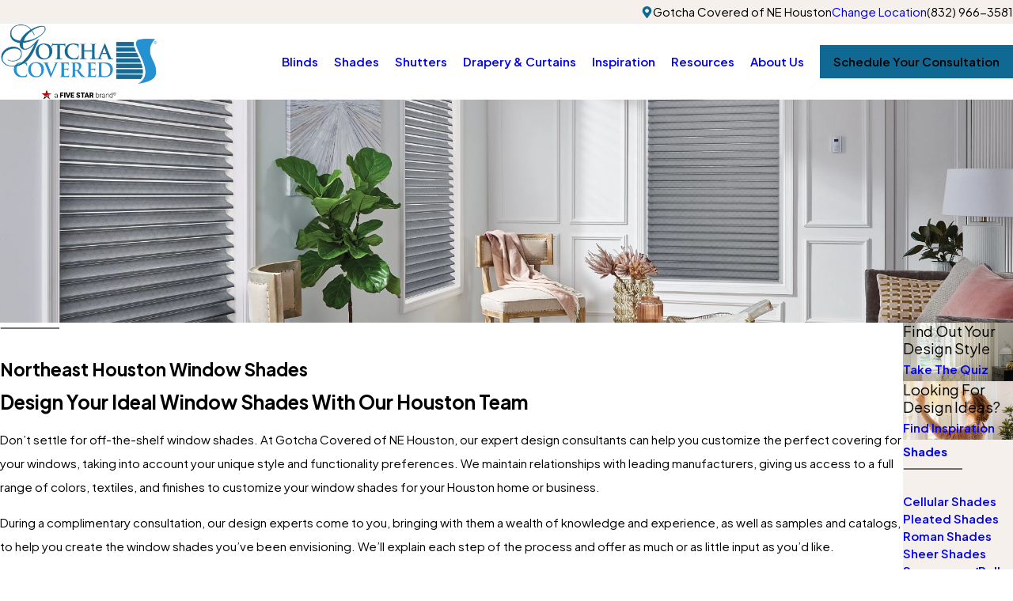

--- FILE ---
content_type: text/html; charset=utf-8
request_url: https://www.gotchacovered.com/northeast-houston/shades/
body_size: 21403
content:
<!DOCTYPE html>
<html lang="en" data-anim="1" data-prlx="1" data-flr="1" data-i="okjgp1bhsec" data-is="19dd8kpvkaj" data-gmap="AIzaSyCCSUDj5b6maWqpSnOSpZim7KuFjr1xTLI" data-sa="Z5r1EPaz%2B%2FhKzbzIp4Q8ljwuW9SRxmTuQ%2BPF%2BS2CcsE2l7lRHGKK%2Faf0mxTfOtuWvgMKB6ryW%2BS7XndpyjDrlQSN0G5rcnCP3QGh49UkbAcpplvUTp6ylSNR6%2BBcyQbjcghn6lIMN97ysiWFuxvh9%2FURl0VkNeGVatzE35hHQ%2BbVLRDH">
<head>
	<title>Custom Window Shades in NE Houston | Gotcha Covered of NE Houston</title>
	<link rel="canonical" href="https://www.gotchacovered.com/northeast-houston/shades/"/>
	<meta content="text/html; charset=utf-8" http-equiv="Content-Type"/>
	<meta content="initial-scale=1" name="viewport"/>
	<meta http-equiv="X-UA-Compatible" content="IE=edge,chrome=1"/>
	<meta name="application-name" content=" "/>
	<meta name="msapplication-TileColor" content="#FFFFFF"/>
	<meta name="msapplication-TileImage" content="/favicon/mstile-144x144.png"/>
	<meta name="msapplication-square70x70logo" content="/favicon/mstile-70x70.png"/>
	<meta name="msapplication-square150x150logo" content="/favicon/mstile-150x150.png"/>
	<meta name="msapplication-wide310x150logo" content="/favicon/mstile-310x150.png"/>
	<meta name="msapplication-square310x310logo" content="/favicon/mstile-310x310.png"/>
	<meta name="description" content="Gotcha Covered of NE Houston helps you create custom window shades for your home or business. From cellular shades to roman shades and more, we have something to suit any style. Call now!"/>
	<meta property="og:type" content="website"/>
	<meta property="og:site_name" content="Gotcha Covered"/>
	<meta property="og:url" content="https://www.gotchacovered.com/northeast-houston/shades/"/>
	<meta property="og:image" content="https://www.gotchacovered.com/images/social/Social-Share.jpg"/>
	<meta name="twitter:card" content="summary_large_image"/>
	<meta name="twitter:image" content="https://www.gotchacovered.com/images/social/Social-Share.jpg"/>
	<meta property="article:publisher" content="https://www.facebook.com/GotchaCoveredCorporate"/>
	<meta name="google-site-verification" content="YCimiyCSVyxyRWdhcN_o4JWC9_3oz-Lp3NuhgdXCgj4"/>
	<meta name="msvalidate.01" content="C3F3BC7C934F6B425D2A15307AA60600"/>
	<link rel="apple-touch-icon-precomposed" sizes="57x57" href="/favicon/apple-touch-icon-57x57.png"/>
	<link rel="apple-touch-icon-precomposed" sizes="114x114" href="/favicon/apple-touch-icon-114x114.png"/>
	<link rel="apple-touch-icon-precomposed" sizes="72x72" href="/favicon/apple-touch-icon-72x72.png"/>
	<link rel="apple-touch-icon-precomposed" sizes="144x144" href="/favicon/apple-touch-icon-144x144.png"/>
	<link rel="apple-touch-icon-precomposed" sizes="60x60" href="/favicon/apple-touch-icon-60x60.png"/>
	<link rel="apple-touch-icon-precomposed" sizes="120x120" href="/favicon/apple-touch-icon-120x120.png"/>
	<link rel="apple-touch-icon-precomposed" sizes="76x76" href="/favicon/apple-touch-icon-76x76.png"/>
	<link rel="apple-touch-icon-precomposed" sizes="152x152" href="/favicon/apple-touch-icon-152x152.png"/>
	<link rel="icon" type="image/png" href="/favicon/favicon-196x196.png" sizes="196x196"/>
	<link rel="icon" type="image/png" href="/favicon/favicon-96x96.png" sizes="96x96"/>
	<link rel="icon" type="image/png" href="/favicon/favicon-32x32.png" sizes="32x32"/>
	<link rel="icon" type="image/png" href="/favicon/favicon-16x16.png" sizes="16x16"/>
	<link rel="icon" type="image/png" href="/favicon/favicon-128.png" sizes="128x128"/>
	<script type="text/javascript">
(function(n){var t=n.Process||{},i=function(n){var t=+n;return isNaN(t)?n:t},u=function(n){return decodeURIComponent(n.replace(/\+/g,"%20"))},h=/\{(.+?)\}/g,c=window.location.hash&&window.location.hash[1]==="~"&&!/\bSPPC=./i.test(document.cookie||""),s=[],e=null,r=null,o=null,f=null;t.Page=function(n){for(var i=n.length;i--;)c?s.push(n[i]):t.Element(document.getElementById(n[i]))};t.Delayed=function(){var n,i;for(r=null;n=s.shift();)t.Element(document.getElementById(n));try{i=new CustomEvent("process.delayed",{bubbles:!0,cancelable:!0});document.documentElement.dispatchEvent(i)}catch(u){}};t.Element=function(n){if(n)switch(n.getAttribute("data-process")){case"if":t.If(n);break;case"replace":t.Replace(n);break;default:t.Fix(n)}};t.Replace=function(n){var i,f=n.parentNode,r=document.createTextNode(t.Get(n.getAttribute("data-replace"))),u=n.firstElementChild;u&&u.getAttribute&&(i=u.getAttribute("href"))&&i.substring(0,4)==="tel:"&&(i=document.createElement("a"),i.setAttribute("href","tel:"+r.data),i.appendChild(document.createTextNode(r.data)),r=i);f.insertBefore(r,n);f.removeChild(n)};t.Fix=function(n){var r,u,i,f=n.attributes.length,e=n.childNodes.length;if(n.nodeName==="SCRIPT"){n.parentNode.removeChild(n);return}while(f--)r=n.attributes[f],r.name.substring(0,13)=="data-replace-"&&(u=r.name.substring(13),n.setAttribute(u,t.Get(r.value)),n.removeAttribute(r.name));while(e--)i=n.childNodes[e],i.nodeType===3&&i.data&&i.data.indexOf("{")>=0&&(i.data=t.Get(i.data))};t.If=function(n){for(var i,u,f,e,o=n.parentNode,s=n.attributes.length,r=undefined;s--;){i=n.attributes[s];switch(i.name){case"field":r=t.Check(n,t.Get(i.value));break;case"nofield":r=!t.Check(n,t.Get(i.value))}if(r!==undefined)break}if(r)for(u=n.childNodes,f=0,e=u.length;f<e;f++)o.insertBefore(u[0],n);o.removeChild(n)};t.Check=function(n,r){for(var u,f,e=n.attributes.length;e--;){u=n.attributes[e];switch(u.name){case"equals":return r==t.Get(u.value);case"gt":case"greaterthan":case"morethan":return i(r)>i(t.Get(u.value));case"gte":return i(r)>=i(t.Get(u.value));case"lt":case"lessthan":case"lesserthan":return i(r)<i(t.Get(u.value));case"lte":return i(r)<=i(t.Get(u.value));case"ne":case"notequals":return r!=t.Get(u.value);case"contains":return f=t.Get(u.value),r.indexOf(f>=0);case"notcontains":return f=t.Get(u.value),!r.indexOf(f>=0);case"in":return f=t.Get(u.value),t.InArray(r,(""+f).split(","));case"notin":return f=t.Get(u.value),!t.InArray(r,(""+f).split(","));case"between":return f=t.Get(u.value).Split(","),f.length==2&&i(r)>=i(f[0])&&i(r)<=i(f[1])?!0:!1}}return!!r};t.InArray=function(n,t){for(var i=t.length;i--;)if(t[i]==n)return!0;return!1};t.Get=function(n){return n.replace(h,function(n,i){var r=i.split("/"),f=r.shift();return t.Data(f.split(":"),0,r[0])||u(r.shift()||"")})};t.Data=function(n,i,r){var u;switch(n[i].toLowerCase()){case"f":return t.Format(n[i+1],n,i+2,r);case"if":return t.Data(n,i+1)?n.pop():"";case"ifno":case"ifnot":return t.Data(n,i+1)?"":n.pop();case"q":case"querystring":return t.Query(n[i+1])||"";case"session":case"cookie":return t.Cookie(n[i+1])||"";case"number":return t.Number(n[i+1],r)||"";case"request":return u=t.Cookie("RWQ")||window.location.search,u&&u[0]==="?"&&n[i+1]&&n[i+1][0]!="?"&&(u=u.substr(1)),u;case"u":return t.UserData(n[i+1])||"";default:return""}};t.Format=function(n,i,r,u){var h,f,s,e,o;if(!n||r>i.length-1)return"";if(h=null,f=null,n=n.toLowerCase(),e=0,n=="binary")e=2;else if(r+1<i.length)switch(n){case"p":case"phone":case"p2":case"phone2":case"p3":case"phone3":i[r].indexOf("0")>=0&&(f=i[r],e=1);break;default:s=parseInt(i[r]);isNaN(s)||(h=s,e=1)}o=t.Data(i,r+e,u);switch(n){case"p":case"phone":return t.Phone(""+o,f);case"p2":case"phone2":return t.Phone(""+o,f||"000.000.0000");case"p3":case"phone3":return t.Phone(""+o,f||"000-000-0000");case"tel":return t.Phone(""+o,f||"0000000000")}};t.Phone=function(n,t){var u,i,f,r;if(!n)return"";if(u=n.replace(/\D+/g,""),u.length<10)return n;for(i=(t||"(000) 000-0000").split(""),f=0,r=0;r<i.length;r++)i[r]=="0"&&(f<u.length?i[r]=u[f++]:(i.splice(r,1),r--));return f==10&&u.length>10&&i.push(" x"+u.substring(10)),i.join("")};t.Query=function(n){var r,f,o,i,s;if(!e)for(e={},r=t.Cookie("RWQ")||window.location.search,f=r?r.substring(1).split("&"):[],o=f.length;o--;)i=f[o].split("="),s=u(i.shift()).toLowerCase(),e[s]=i.length?u(i.join("=")):null;return e[n.toLowerCase()]};t.Cookie=function(n){var f,i,o,e,t;if(!r)for(r={},f=document.cookie?document.cookie.split("; "):[],i=f.length;i--;){o=f[i].split("=");e=u(o.shift()).toLowerCase();t=o.join("=");switch(t[0]){case"#":r[e]=+t.substring(1);break;case":":r[e]=new Date(+t.substring(1));break;case"!":r[e]=t==="!!";break;case"'":r[e]=u(t.substring(1));break;default:r[e]=u(t)}}for(f=n.split("|"),i=0;i<f.length;i++)if(t=r[f[i].toLowerCase()],t)return t;return""};t.UserData=function(n){switch(n){case"DisplayName":return t.Cookie("U_DisplayName")||"";case"TimeOfDay":var r=new Date,i=r.getHours();return i>=17||i<5?"Evening":i<12?"Morning":"Afternoon"}};t.Number=function(n,i){var s,u,r,e;if(!i)return i;if(!o)for(o={},s=(t.Cookie("PHMAP")||"").split(","),e=0;e<s.length;e++)u=(s[e]||"").split("="),u.length===2&&(o[u[0]]=u[1]);return r=o[i],r&&r!=="0"||(r=i),f||(f={}),f[r]=1,r};t.Phones=function(){var n,t;if(f){n=[];for(t in f)f.hasOwnProperty(t)&&n.push(t);return n.join("|")}return null};n.Process=t;document.documentElement&&(document.documentElement.clientWidth<=1280||(t.Cookie("pref")&1)==1)&&(document.documentElement.className+=" minimize")})(this);
(function(){function o(){var r,n,u;for(v(),f=!0,n=0;n<t.length;n++)r=t[n],s(r[0],r[1]);for(t.length=0,n=0;n<i.length;n++)u=i[n],l(u);i.length=0;window.removeEventListener("DOMContentLoaded",o)}function v(){for(var t,i,f,e,h=document.querySelectorAll("script[src],script[data-require]"),o=0;o<h.length;o++){var c=h[o],s=c.getAttribute("src"),n=c.getAttribute("data-require");if(s||n)for(t=n&&n[0]==="["?u(a(n)):[],s&&t.push(s),i=0;i<t.length;i++)f=t[i],e=/(.+?)\.\d{13}(\.\w{2,12})$/.exec(f),e&&(f=e[1]+e[2]),r[f]=1}}function s(i,u){var h,c,s,o;if(!f){t.push([i,u]);return}for(h=[],c=!1,o=0;o<i.length;o++){if(s=i[o],!s||e[s])continue;else r[s]||(h.push(s),r[s]=1);c=!0}for(typeof u=="function"&&(c?n.push([i,u]):u(window.jQuery)),o=0;o<h.length;o++)y(h[o])}function y(n){if(n.indexOf("http://")===0)throw new Error("Cannot load scripts over unsecure channel: "+n);else n.indexOf("/common/")===0||n.indexOf("/cms/")===0?w(n):p(n)}function p(n){var t=document.createElement("script");t.setAttribute("async","async");t.setAttribute("src",n);n.indexOf("callback=registerGmap")===-1?t.addEventListener("load",function(){h(n)}):window.registerGmap=function(){h(n)};t.addEventListener("error",function(){throw new Error("Unable to load script: '"+n+"'");});document.head.appendChild(t)}function w(n,t){var i=document.createElement("script");if(i.setAttribute("data-require",'["'+n+'"]'),n.indexOf("/common/usc/js/")===0||n==="/common/usc/p/video.js")if(typeof Promise=="undefined")throw new Error("This browser doesn't support ES6 modules.  Cannot load: '"+n+"'");else i.setAttribute("type","module");typeof t=="string"?i.text=t:i.src=n;document.head.appendChild(i)}function b(){var n=document.documentElement.getAttribute("data-gmap");return n?"&key="+n:""}function u(n){var i,r,u,f,t;for(Array.isArray(n)||(n=[n]),i={},r=0;r<n.length;r++)if(n[r])for(u=c[n[r]]||n[r],Array.isArray(u)||(u=[u]),f=0;f<u.length;f++)t=u[f],t.indexOf("://")!==-1||t[0]==="/"?i[t]=1:t.indexOf("admin/")===0?i["/common/"+t+".js"]=1:t.indexOf("usc/")===0?i["/common/"+t+".js"]=1:t.indexOf("cms/")===0?i["/"+t+".js"]=1:i["/common/js/"+t+".js"]=1;return Object.keys(i)}function h(n){for(var t,o=u(n),r=0;r<o.length;r++)t=o[r],e[t]=1,f?l(t):i.push(t)}function l(t){for(var u,h,r,f=[],i=0;i<n.length;i++)r=n[i],r[0].indexOf(t)!==-1&&f.push(r);for(i=0;i<f.length;i++){var r=f[i],o=r[0],s=[];for(u=0;u<o.length;u++)e[o[u]]||s.push(o[u]);if((r[0]=s,!s.length)&&(h=r[1],h))try{h(window.jQuery)}catch(c){console.warn(c.stack)}}for(i=n.length-1;i>=0;i--)r=n[i],r[0].length||n.splice(i,1)}var a=function(n,t){return(window.JSON2||JSON).parse(n,t)},f=!1,t=[],i=[],r={},e={},n=[],c;document.readyState==="complete"||document.readyState==="loaded"||document.readyState==="interactive"?o():window.addEventListener("DOMContentLoaded",o);c={jquery:["j/jquery.3.x","j/jquery.ui"],"j/jquery":"j/jquery.3.x",poly:"usc/p/poly",cookie:"j/jquery.cookie",jwplayer:"/common/js/v/jwplayer.js",map:"m/gmap",googlemap:"https://maps.googleapis.com/maps/api/js?v=3&libraries=places&callback=registerGmap"+b(),ace:"https://cdnjs.cloudflare.com/ajax/libs/ace/1.4.11/ace.js"};window.requireLoading=function(n){var t=u(n);return t&&r[t[0]]};window.require=window.require2=window.rrequire=function(n,t){var i=u(n),f,r;for(typeof t!="function"&&typeof arguments[2]=="function"&&(t=arguments[2]),f=!1,r=0;r<i.length;r++)i[r].indexOf("jquery")!==-1&&(f=!0);f?(console.warn("Requiring jQuery should be avoided for performance reasons."),s(i,t)):s(i,t)};window.register=h})();
</script>
	<link rel="stylesheet" type="text/css" href="/cms/includes/rkt970lzby2.2509030739118.css"/>
	<script>(function(){
var cook = /(?:^|\b)COOK=(.+?)(?:$|;)/.exec( document.cookie )?.[1];
var analytics;
var marketing;
if(cook==='YES'){analytics=true;marketing=true;}
else if(cook==='NO!'){analytics=false;marketing=false;}
else if(cook==='ANALYTICS'){analytics=true;marketing=false;}
else if(cook==='MARKETING'){analytics=false;marketing=true;}
else{analytics=true;marketing=navigator.globalPrivacyControl||window.doNotSell?false:true;}
window.$consentState={analytics,marketing};
})();</script>
<script type="module" src="/common/usc/p/manage-cookies.js"></script>
</head>
<body data-config="9a4ti7m9.0iu\rzun48w3.hwf" data-id="20663476" data-location="54306">
	<header id="HeaderZone"><div class="lcl hdr v1 lt-bg" id="LocalHeaderV1" data-showhide="true" data-header="true" data-class-name="mnu-opn" data-html-class="true">
	
	




<style>
	.skp-btn {
		position: fixed;
		top: 0;
		left: 0;
		z-index: 5;
		transition: transform var(--g-trn-sp) var(--g-trn-tf) 0s;
	}
	
	.skp-btn:not(:focus) {
		transform: translateY(-101%);
	}
</style>
<a class="skp-btn btn-clr fnt_btn btn-stl no-hvr" role="button" tabindex="0">Skip to Content</a>
	<a name="SiteTop"></a>
	<div class="bg-bx alt-bg">
	
</div>
	<div class="sw-1280 bg-bx lk-bg pd_bt-20 pd_tp-20" data-innertheme>
		<div class="mn_ flx f_r f_m">
			<div class="mrg_rt-90 flx f_gp-s f_m">
				<svg viewBox="0 0 24 24" class="blk icn clr-lnk" role="presentation"><use data-href="/cms/svg/site/19dd8kpvkaj.24.2601260750516.svg#map_pin"></use></svg>
				<span>Gotcha Covered of NE Houston</span>
				<a class="hvr_undln" href="/locations/">Change Location</a>
			</div>
			
			<a class="clr-swp mrg_lt-90" href="tel:8329663581" id="LocalHeaderV1_1" data-replace-href="tel:{F:Tel:Cookie:PPCP1/8329663581}"><span id="LocalHeaderV1_2" data-process="replace" data-replace="{F:P:Cookie:PPCP1/(832)%20966-3581}">(832) 966-3581</span></a>
		</div>
	</div>
	<div class="mn_ flx f_m pd_tp-10 pd_bt-10">
		<div class="flx f_sb f_m lg-bx lg-mrg-rt">
			<a class="blk tp-lg fit" aria-label="Home" title="Home" href="/northeast-houston/">
	
	
	
		
			<img class="dk-lg " alt="Gotcha Covered of NE Houston" title="Gotcha Covered of NE Houston" src="/images/brand/logo-dark.2511061235243.png">
			<img loading="lazy" class="lt-lg " alt="Gotcha Covered of NE Houston" title="Gotcha Covered of NE Houston" src="/images/brand/logo-light.2511061235262.png">
		
	
</a>
			<div class="flx f_m">
				<a class="phn-icn hd-1280" href="tel:8329663581" id="LocalHeaderV1_3" data-replace-href="tel:{F:Tel:Cookie:PPCP1/8329663581}">
					<svg viewBox="0 0 24 24" class="blk icn clr-lnk" role="presentation"><use data-href="/cms/svg/site/19dd8kpvkaj.24.2601260750516.svg#phone"></use></svg>
				</a>
				<div class="mnu-btn f_m f_c mrg_lt hd-1280" title="Main Menu" aria-label="Main Menu" data-role="btn">
					<svg viewBox="0 0 24 24" class="blk icn clr-lnk" role="presentation"><use data-href="/cms/svg/site/19dd8kpvkaj.24.2601260750516.svg#menu"></use></svg>
				</div>
			</div>
		</div>
		<div class="flx f_r f_m ato">
			<nav class="nv flx rlt el-tab-box" data-closing="true">
				<ul class="flx-at-1280 str rlt sw-1280" role="menubar" aria-label="Top Navigation" id="LocalHeaderV1TopNav" data-role="panel" data-closing="true">
	<li class=" flx ato rlt ">
		<a class="ato fnt_nv-lnk pd_tp pd_bt hvr_undln" href="/northeast-houston/blinds/" role="menuitem" target="">Blinds</a>
		
			<div class="fly-nv full ui-scroll bx-sdw bg-bx lk-bg">
				<ul class="pd_v pd_h" role="menu">
					<li class="  bdr_bt" data-closing="true">
						<a class="ato blk fnt_nv-lnk pd_bt-30 pd_tp-30" href="/blinds/aluminum-blinds/" role="menuitem" target="">Aluminum Blinds</a>
						
					</li><li class="  bdr_bt" data-closing="true">
						<a class="ato blk fnt_nv-lnk pd_bt-30 pd_tp-30" href="/shades/cellular-shades/" role="menuitem" target="">Cellular Blinds</a>
						
					</li><li class="  bdr_bt" data-closing="true">
						<a class="ato blk fnt_nv-lnk pd_bt-30 pd_tp-30" href="/blinds/faux-wood-blinds/" role="menuitem" target="">Faux Wood Blinds</a>
						
					</li><li class="  bdr_bt" data-closing="true">
						<a class="ato blk fnt_nv-lnk pd_bt-30 pd_tp-30" href="/blinds/horizontal-blinds/" role="menuitem" target="">Horizontal Blinds </a>
						
					</li><li class="  bdr_bt" data-closing="true">
						<a class="ato blk fnt_nv-lnk pd_bt-30 pd_tp-30" href="/blinds/vertical-blinds/" role="menuitem" target="">Vertical Blinds</a>
						
					</li><li class="  bdr_bt" data-closing="true">
						<a class="ato blk fnt_nv-lnk pd_bt-30 pd_tp-30" href="/blinds/vinyl-blinds/" role="menuitem" target="">Vinyl Blinds</a>
						
					</li><li class="  bdr_bt" data-closing="true">
						<a class="ato blk fnt_nv-lnk pd_bt-30 pd_tp-30" href="/blinds/wood-blinds/" role="menuitem" target="">Wood Blinds</a>
						
					</li><li class="  bdr_bt" data-closing="true">
						<a class="ato blk fnt_nv-lnk pd_bt-30 pd_tp-30" href="/blinds/woven-wood-panel-track/" role="menuitem" target="">Woven Wood Panel Track</a>
						
					</li><li class="  bdr_bt" data-closing="true">
						<a class="ato blk fnt_nv-lnk pd_bt-30 pd_tp-30" href="/motorization-smart-home/" role="menuitem" target="">Motorization & Smart Home</a>
						
					</li><li class="  bdr_bt" data-closing="true">
						<a class="ato blk fnt_nv-lnk pd_bt-30 pd_tp-30" href="/cordless/" role="menuitem" target="">Cordless</a>
						
					</li><li class="  bdr_bt" data-closing="true">
						<a class="ato blk fnt_nv-lnk pd_bt-30 pd_tp-30" href="/insulating/" role="menuitem" target="">Insulating</a>
						
					</li>
				</ul>
			</div>
		
	</li><li class="selected flx ato rlt ">
		<a class="ato fnt_nv-lnk pd_tp pd_bt hvr_undln" href="/northeast-houston/shades/" role="menuitem" target="">Shades</a>
		
			<div class="fly-nv full ui-scroll bx-sdw bg-bx lk-bg">
				<ul class="pd_v pd_h" role="menu">
					<li class="  bdr_bt" data-closing="true">
						<a class="ato blk fnt_nv-lnk pd_bt-30 pd_tp-30" href="/shades/cellular-shades/" role="menuitem" target="">Cellular Shades</a>
						
					</li><li class="  bdr_bt" data-closing="true">
						<a class="ato blk fnt_nv-lnk pd_bt-30 pd_tp-30" href="/shades/pleated-shades/" role="menuitem" target="">Pleated Shades </a>
						
					</li><li class="  bdr_bt" data-closing="true">
						<a class="ato blk fnt_nv-lnk pd_bt-30 pd_tp-30" href="/shades/roman-shades/" role="menuitem" target="">Roman Shades</a>
						
					</li><li class="  bdr_bt" data-closing="true">
						<a class="ato blk fnt_nv-lnk pd_bt-30 pd_tp-30" href="/blinds/sheer-blinds/" role="menuitem" target="">Sheer Shades</a>
						
					</li><li class="  bdr_bt" data-closing="true">
						<a class="ato blk fnt_nv-lnk pd_bt-30 pd_tp-30" href="/shades/sunscreens-roller-shades/" role="menuitem" target="">Sunscreens/Roller Shades</a>
						
					</li><li class="  bdr_bt" data-closing="true">
						<a class="ato blk fnt_nv-lnk pd_bt-30 pd_tp-30" href="/shades/woven-wood-shades/" role="menuitem" target="">Woven Wood Shades </a>
						
					</li><li class="  bdr_bt" data-closing="true">
						<a class="ato blk fnt_nv-lnk pd_bt-30 pd_tp-30" href="/northeast-houston/shades/motorization-smart-home/" role="menuitem" target="">Motorization & Smart Home</a>
						
					</li><li class="  bdr_bt" data-closing="true">
						<a class="ato blk fnt_nv-lnk pd_bt-30 pd_tp-30" href="/room-darkening-blackout/" role="menuitem" target="">Room Darkening & Blackout</a>
						
					</li><li class="  bdr_bt" data-closing="true">
						<a class="ato blk fnt_nv-lnk pd_bt-30 pd_tp-30" href="/cordless/" role="menuitem" target="">Cordless</a>
						
					</li><li class="  bdr_bt" data-closing="true">
						<a class="ato blk fnt_nv-lnk pd_bt-30 pd_tp-30" href="/insulating/" role="menuitem" target="">Insulating</a>
						
					</li><li class="  bdr_bt" data-closing="true">
						<a class="ato blk fnt_nv-lnk pd_bt-30 pd_tp-30" href="/northeast-houston/shades/exterior-patio-shades/" role="menuitem" target="">Exterior Patio Shades</a>
						
					</li><li class="  bdr_bt" data-closing="true">
						<a class="ato blk fnt_nv-lnk pd_bt-30 pd_tp-30" href="/shades/banded-shades/" role="menuitem" target="">Banded Shades</a>
						
					</li>
				</ul>
			</div>
		
	</li><li class=" flx ato rlt ">
		<a class="ato fnt_nv-lnk pd_tp pd_bt hvr_undln" href="/northeast-houston/shutters/" role="menuitem" target="">Shutters</a>
		
			<div class="fly-nv full ui-scroll bx-sdw bg-bx lk-bg">
				<ul class="pd_v pd_h" role="menu">
					<li class="  bdr_bt" data-closing="true">
						<a class="ato blk fnt_nv-lnk pd_bt-30 pd_tp-30" href="/shutters/custom-wood-shutters/" role="menuitem" target="">Custom Wood Shutters</a>
						
					</li><li class="  bdr_bt" data-closing="true">
						<a class="ato blk fnt_nv-lnk pd_bt-30 pd_tp-30" href="/shutters/polycore-shutters/" role="menuitem" target="">PolyCORE Shutters</a>
						
					</li><li class="  bdr_bt" data-closing="true">
						<a class="ato blk fnt_nv-lnk pd_bt-30 pd_tp-30" href="/shutters/vinyl-shutters/" role="menuitem" target="">Vinyl Shutters</a>
						
					</li><li class="  bdr_bt" data-closing="true">
						<a class="ato blk fnt_nv-lnk pd_bt-30 pd_tp-30" href="/shutters/wood-composite-shutters/" role="menuitem" target="">Wood Composite Shutters </a>
						
					</li><li class="  bdr_bt" data-closing="true">
						<a class="ato blk fnt_nv-lnk pd_bt-30 pd_tp-30" href="/motorization-connected-home/" role="menuitem" target="">Motorization & Smart Home</a>
						
					</li><li class="  bdr_bt" data-closing="true">
						<a class="ato blk fnt_nv-lnk pd_bt-30 pd_tp-30" href="/insulating/" role="menuitem" target="">Insulating</a>
						
					</li>
				</ul>
			</div>
		
	</li><li class=" flx ato rlt ">
		<a class="ato fnt_nv-lnk pd_tp pd_bt hvr_undln" href="/northeast-houston/drapery-curtains/" role="menuitem" target="">Drapery & Curtains</a>
		
			<div class="fly-nv full ui-scroll bx-sdw bg-bx lk-bg">
				<ul class="pd_v pd_h" role="menu">
					<li class="  bdr_bt" data-closing="true">
						<a class="ato blk fnt_nv-lnk pd_bt-30 pd_tp-30" href="/drapery-curtains/drapery-hardware/" role="menuitem" target="">Drapery Hardware</a>
						
					</li><li class="  bdr_bt" data-closing="true">
						<a class="ato blk fnt_nv-lnk pd_bt-30 pd_tp-30" href="/drapery-curtains/fabric/" role="menuitem" target="">Fabric</a>
						
					</li><li class="  bdr_bt" data-closing="true">
						<a class="ato blk fnt_nv-lnk pd_bt-30 pd_tp-30" href="/drapery-curtains/panels/" role="menuitem" target="">Panels & Drapes</a>
						
					</li><li class="  bdr_bt" data-closing="true">
						<a class="ato blk fnt_nv-lnk pd_bt-30 pd_tp-30" href="/drapery-curtains/sheer/" role="menuitem" target="">Sheer</a>
						
					</li><li class="  bdr_bt" data-closing="true">
						<a class="ato blk fnt_nv-lnk pd_bt-30 pd_tp-30" href="/drapery-curtains/custom-bedding-pillows/" role="menuitem" target="">Custom Bedding & Pillows</a>
						
					</li><li class="  bdr_bt" data-closing="true">
						<a class="ato blk fnt_nv-lnk pd_bt-30 pd_tp-30" href="/motorization-connected-home/" role="menuitem" target="">Motorization & Smart Home</a>
						
					</li><li class="  bdr_bt" data-closing="true">
						<a class="ato blk fnt_nv-lnk pd_bt-30 pd_tp-30" href="/room-darkening-blackout/" role="menuitem" target="">Room Darkening & Blackout</a>
						
					</li><li class="  bdr_bt" data-closing="true">
						<a class="ato blk fnt_nv-lnk pd_bt-30 pd_tp-30" href="/insulating/" role="menuitem" target="">Insulating</a>
						
					</li>
				</ul>
			</div>
		
	</li><li class=" flx ato rlt ">
		<a class="ato fnt_nv-lnk pd_tp pd_bt hvr_undln" href="/idea-gallery/" role="menuitem" target="">Inspiration</a>
		
			<div class="fly-nv full ui-scroll bx-sdw bg-bx lk-bg">
				<ul class="pd_v pd_h" role="menu">
					<li class="  bdr_bt" data-closing="true">
						<a class="ato blk fnt_nv-lnk pd_bt-30 pd_tp-30" href="/northeast-houston/inspiration/our-portfolio/" role="menuitem" target="">Our Portfolio </a>
						
					</li><li class="  bdr_bt" data-closing="true">
						<a class="ato blk fnt_nv-lnk pd_bt-30 pd_tp-30" href="/idea-gallery/living-room/" role="menuitem" target="">Living Room</a>
						
					</li><li class="  bdr_bt" data-closing="true">
						<a class="ato blk fnt_nv-lnk pd_bt-30 pd_tp-30" href="/idea-gallery/dining-room/" role="menuitem" target="">Dining Room</a>
						
					</li><li class="  bdr_bt" data-closing="true">
						<a class="ato blk fnt_nv-lnk pd_bt-30 pd_tp-30" href="/idea-gallery/kitchen/" role="menuitem" target="">Kitchen</a>
						
					</li><li class="  bdr_bt" data-closing="true">
						<a class="ato blk fnt_nv-lnk pd_bt-30 pd_tp-30" href="/idea-gallery/bathroom/" role="menuitem" target="">Bathroom</a>
						
					</li><li class="  bdr_bt" data-closing="true">
						<a class="ato blk fnt_nv-lnk pd_bt-30 pd_tp-30" href="/idea-gallery/bedroom/" role="menuitem" target="">Bedroom</a>
						
					</li><li class="  bdr_bt" data-closing="true">
						<a class="ato blk fnt_nv-lnk pd_bt-30 pd_tp-30" href="/idea-gallery/fabric-swatches/" role="menuitem" target="">Fabric Swatches</a>
						
					</li>
				</ul>
			</div>
		
	</li><li class=" flx ato rlt ">
		<a class="ato fnt_nv-lnk pd_tp pd_bt hvr_undln" href="/resources/" role="menuitem" target="">Resources</a>
		
			<div class="fly-nv full ui-scroll bx-sdw bg-bx lk-bg">
				<ul class="pd_v pd_h" role="menu">
					<li class="  bdr_bt" data-closing="true">
						<a class="ato blk fnt_nv-lnk pd_bt-30 pd_tp-30" href="/northeast-houston/resources/what-design-style-am-i-/" role="menuitem" target="">What Design Style Am I?</a>
						
					</li><li class="  bdr_bt" data-closing="true">
						<a class="ato blk fnt_nv-lnk pd_bt-30 pd_tp-30" href="/blog/" role="menuitem" target="">Blog</a>
						
					</li><li class="  bdr_bt" data-closing="true">
						<a class="ato blk fnt_nv-lnk pd_bt-30 pd_tp-30" href="/resources/faqs/" role="menuitem" target="">FAQs</a>
						
					</li><li class="  bdr_bt" data-closing="true">
						<a class="ato blk fnt_nv-lnk pd_bt-30 pd_tp-30" href="/resources/window-treatment-consultants/" role="menuitem" target="">Window Treatment Consultants</a>
						
					</li><li class="  bdr_bt" data-closing="true">
						<a class="ato blk fnt_nv-lnk pd_bt-30 pd_tp-30" href="/blog/categories/tips/" role="menuitem" target="">Tips & Tricks</a>
						
					</li><li class="  bdr_bt" data-closing="true">
						<a class="ato blk fnt_nv-lnk pd_bt-30 pd_tp-30" href="/resources/window-cord-safety/" role="menuitem" target="">Window Cord Safety</a>
						
					</li>
				</ul>
			</div>
		
	</li><li class=" flx ato rlt ">
		<a class="ato fnt_nv-lnk pd_tp pd_bt hvr_undln" href="/about-us/" role="menuitem" target="">About Us</a>
		
			<div class="fly-nv full ui-scroll bx-sdw bg-bx lk-bg">
				<ul class="pd_v pd_h" role="menu">
					<li class="  bdr_bt" data-closing="true">
						<a class="ato blk fnt_nv-lnk pd_bt-30 pd_tp-30" href="/about-us/clients-for-life/" role="menuitem" target="">Our Service Pledge </a>
						
					</li><li class="  bdr_bt" data-closing="true">
						<a class="ato blk fnt_nv-lnk pd_bt-30 pd_tp-30" href="/northeast-houston/about-us/meet-the-team/" role="menuitem" target="">Meet The Team</a>
						
					</li>
				</ul>
			</div>
		
	</li>
</ul>
				
<ul class="mnu-nv bdr_bt hd-1280 full">
	<li class="mrg_bt-20 flx f_sb f_m pd_h">
		<a href="/site-search/">
			<svg viewBox="0 0 24 24" class="blk icn " role="presentation"><use data-href="/cms/svg/site/19dd8kpvkaj.24.2601260750516.svg#search"></use></svg>
		</a>
		<div class="blk flx f_r f_m" title="Close the Menu" aria-label="Close the Menu" data-role="btn">
			<i>Close</i>
			<svg viewBox="0 0 24 24" class="blk icn mrg_lt" role="presentation"><use data-href="/cms/svg/site/19dd8kpvkaj.24.2601260750516.svg#close"></use></svg>
		</div>
	</li>
</ul>

<div class="mbl-nv rlt hd-1280 full">
	<nav class="full" id="LocalHeaderV1MobileNav" data-role="panel" data-closing="true">
		<ul role="menu" aria-label="Mobile Navigation">
			<li class=" flx f_m f_wrp bdr_bt pd_h">
				<a class="ato blk fnt_nv-lnk clr-swp pd_tp pd_bt" href="/northeast-houston/blinds/" role="menuitem" target="">Blinds</a>
				
					<span class="el-tab fit blk mrg_lt-90 clr-lnk" aria-label="Open child menu of Blinds">
						<svg viewBox="0 0 24 24" class="blk icn " role="presentation"><use data-href="/cms/svg/site/19dd8kpvkaj.24.2601260750516.svg#arrow_right"></use></svg>
					</span>
					<span class="lvl-2 el-panel full ui-scroll" role="menu">
						<ul class="bg-bx ulk-bg" role="menu">
							<li class="el-sec-tab bdr_bt pd_h flx f_m">
								<svg viewBox="0 0 24 24" class="blk icn clr-btn" role="presentation"><use data-href="/cms/svg/site/19dd8kpvkaj.24.2601260750516.svg#arrow_left"></use></svg>
								<a class="fnt_nv-lnk clr-swp pd_bt pd_tp">
									<span class="mrg_lt-30">Main Menu</span>
								</a>
							</li>
							<li class="  pd_h bdr_bt" data-closing="true">
								<a class="fnt_nv-lnk ato blk clr-swp pd_bt-40 pd_tp-40" href="/blinds/aluminum-blinds/" role="menuitem" target="">Aluminum Blinds</a>
								
							</li><li class="  pd_h bdr_bt" data-closing="true">
								<a class="fnt_nv-lnk ato blk clr-swp pd_bt-40 pd_tp-40" href="/shades/cellular-shades/" role="menuitem" target="">Cellular Blinds</a>
								
							</li><li class="  pd_h bdr_bt" data-closing="true">
								<a class="fnt_nv-lnk ato blk clr-swp pd_bt-40 pd_tp-40" href="/blinds/faux-wood-blinds/" role="menuitem" target="">Faux Wood Blinds</a>
								
							</li><li class="  pd_h bdr_bt" data-closing="true">
								<a class="fnt_nv-lnk ato blk clr-swp pd_bt-40 pd_tp-40" href="/blinds/horizontal-blinds/" role="menuitem" target="">Horizontal Blinds </a>
								
							</li><li class="  pd_h bdr_bt" data-closing="true">
								<a class="fnt_nv-lnk ato blk clr-swp pd_bt-40 pd_tp-40" href="/blinds/vertical-blinds/" role="menuitem" target="">Vertical Blinds</a>
								
							</li><li class="  pd_h bdr_bt" data-closing="true">
								<a class="fnt_nv-lnk ato blk clr-swp pd_bt-40 pd_tp-40" href="/blinds/vinyl-blinds/" role="menuitem" target="">Vinyl Blinds</a>
								
							</li><li class="  pd_h bdr_bt" data-closing="true">
								<a class="fnt_nv-lnk ato blk clr-swp pd_bt-40 pd_tp-40" href="/blinds/wood-blinds/" role="menuitem" target="">Wood Blinds</a>
								
							</li><li class="  pd_h bdr_bt" data-closing="true">
								<a class="fnt_nv-lnk ato blk clr-swp pd_bt-40 pd_tp-40" href="/blinds/woven-wood-panel-track/" role="menuitem" target="">Woven Wood Panel Track</a>
								
							</li><li class="  pd_h bdr_bt" data-closing="true">
								<a class="fnt_nv-lnk ato blk clr-swp pd_bt-40 pd_tp-40" href="/motorization-smart-home/" role="menuitem" target="">Motorization & Smart Home</a>
								
							</li><li class="  pd_h bdr_bt" data-closing="true">
								<a class="fnt_nv-lnk ato blk clr-swp pd_bt-40 pd_tp-40" href="/cordless/" role="menuitem" target="">Cordless</a>
								
							</li><li class="  pd_h bdr_bt" data-closing="true">
								<a class="fnt_nv-lnk ato blk clr-swp pd_bt-40 pd_tp-40" href="/insulating/" role="menuitem" target="">Insulating</a>
								
							</li>
						</ul>
					</span>
				
			</li><li class="selected flx f_m f_wrp bdr_bt pd_h">
				<a class="ato blk fnt_nv-lnk clr-swp pd_tp pd_bt" href="/northeast-houston/shades/" role="menuitem" target="">Shades</a>
				
					<span class="el-tab fit blk mrg_lt-90 clr-lnk" aria-label="Open child menu of Shades">
						<svg viewBox="0 0 24 24" class="blk icn " role="presentation"><use data-href="/cms/svg/site/19dd8kpvkaj.24.2601260750516.svg#arrow_right"></use></svg>
					</span>
					<span class="lvl-2 el-panel full ui-scroll" role="menu">
						<ul class="bg-bx ulk-bg" role="menu">
							<li class="el-sec-tab bdr_bt pd_h flx f_m">
								<svg viewBox="0 0 24 24" class="blk icn clr-btn" role="presentation"><use data-href="/cms/svg/site/19dd8kpvkaj.24.2601260750516.svg#arrow_left"></use></svg>
								<a class="fnt_nv-lnk clr-swp pd_bt pd_tp">
									<span class="mrg_lt-30">Main Menu</span>
								</a>
							</li>
							<li class="  pd_h bdr_bt" data-closing="true">
								<a class="fnt_nv-lnk ato blk clr-swp pd_bt-40 pd_tp-40" href="/shades/cellular-shades/" role="menuitem" target="">Cellular Shades</a>
								
							</li><li class="  pd_h bdr_bt" data-closing="true">
								<a class="fnt_nv-lnk ato blk clr-swp pd_bt-40 pd_tp-40" href="/shades/pleated-shades/" role="menuitem" target="">Pleated Shades </a>
								
							</li><li class="  pd_h bdr_bt" data-closing="true">
								<a class="fnt_nv-lnk ato blk clr-swp pd_bt-40 pd_tp-40" href="/shades/roman-shades/" role="menuitem" target="">Roman Shades</a>
								
							</li><li class="  pd_h bdr_bt" data-closing="true">
								<a class="fnt_nv-lnk ato blk clr-swp pd_bt-40 pd_tp-40" href="/blinds/sheer-blinds/" role="menuitem" target="">Sheer Shades</a>
								
							</li><li class="  pd_h bdr_bt" data-closing="true">
								<a class="fnt_nv-lnk ato blk clr-swp pd_bt-40 pd_tp-40" href="/shades/sunscreens-roller-shades/" role="menuitem" target="">Sunscreens/Roller Shades</a>
								
							</li><li class="  pd_h bdr_bt" data-closing="true">
								<a class="fnt_nv-lnk ato blk clr-swp pd_bt-40 pd_tp-40" href="/shades/woven-wood-shades/" role="menuitem" target="">Woven Wood Shades </a>
								
							</li><li class="  pd_h bdr_bt" data-closing="true">
								<a class="fnt_nv-lnk ato blk clr-swp pd_bt-40 pd_tp-40" href="/northeast-houston/shades/motorization-smart-home/" role="menuitem" target="">Motorization & Smart Home</a>
								
							</li><li class="  pd_h bdr_bt" data-closing="true">
								<a class="fnt_nv-lnk ato blk clr-swp pd_bt-40 pd_tp-40" href="/room-darkening-blackout/" role="menuitem" target="">Room Darkening & Blackout</a>
								
							</li><li class="  pd_h bdr_bt" data-closing="true">
								<a class="fnt_nv-lnk ato blk clr-swp pd_bt-40 pd_tp-40" href="/cordless/" role="menuitem" target="">Cordless</a>
								
							</li><li class="  pd_h bdr_bt" data-closing="true">
								<a class="fnt_nv-lnk ato blk clr-swp pd_bt-40 pd_tp-40" href="/insulating/" role="menuitem" target="">Insulating</a>
								
							</li><li class="  pd_h bdr_bt" data-closing="true">
								<a class="fnt_nv-lnk ato blk clr-swp pd_bt-40 pd_tp-40" href="/northeast-houston/shades/exterior-patio-shades/" role="menuitem" target="">Exterior Patio Shades</a>
								
							</li><li class="  pd_h bdr_bt" data-closing="true">
								<a class="fnt_nv-lnk ato blk clr-swp pd_bt-40 pd_tp-40" href="/shades/banded-shades/" role="menuitem" target="">Banded Shades</a>
								
							</li>
						</ul>
					</span>
				
			</li><li class=" flx f_m f_wrp bdr_bt pd_h">
				<a class="ato blk fnt_nv-lnk clr-swp pd_tp pd_bt" href="/northeast-houston/shutters/" role="menuitem" target="">Shutters</a>
				
					<span class="el-tab fit blk mrg_lt-90 clr-lnk" aria-label="Open child menu of Shutters">
						<svg viewBox="0 0 24 24" class="blk icn " role="presentation"><use data-href="/cms/svg/site/19dd8kpvkaj.24.2601260750516.svg#arrow_right"></use></svg>
					</span>
					<span class="lvl-2 el-panel full ui-scroll" role="menu">
						<ul class="bg-bx ulk-bg" role="menu">
							<li class="el-sec-tab bdr_bt pd_h flx f_m">
								<svg viewBox="0 0 24 24" class="blk icn clr-btn" role="presentation"><use data-href="/cms/svg/site/19dd8kpvkaj.24.2601260750516.svg#arrow_left"></use></svg>
								<a class="fnt_nv-lnk clr-swp pd_bt pd_tp">
									<span class="mrg_lt-30">Main Menu</span>
								</a>
							</li>
							<li class="  pd_h bdr_bt" data-closing="true">
								<a class="fnt_nv-lnk ato blk clr-swp pd_bt-40 pd_tp-40" href="/shutters/custom-wood-shutters/" role="menuitem" target="">Custom Wood Shutters</a>
								
							</li><li class="  pd_h bdr_bt" data-closing="true">
								<a class="fnt_nv-lnk ato blk clr-swp pd_bt-40 pd_tp-40" href="/shutters/polycore-shutters/" role="menuitem" target="">PolyCORE Shutters</a>
								
							</li><li class="  pd_h bdr_bt" data-closing="true">
								<a class="fnt_nv-lnk ato blk clr-swp pd_bt-40 pd_tp-40" href="/shutters/vinyl-shutters/" role="menuitem" target="">Vinyl Shutters</a>
								
							</li><li class="  pd_h bdr_bt" data-closing="true">
								<a class="fnt_nv-lnk ato blk clr-swp pd_bt-40 pd_tp-40" href="/shutters/wood-composite-shutters/" role="menuitem" target="">Wood Composite Shutters </a>
								
							</li><li class="  pd_h bdr_bt" data-closing="true">
								<a class="fnt_nv-lnk ato blk clr-swp pd_bt-40 pd_tp-40" href="/motorization-connected-home/" role="menuitem" target="">Motorization & Smart Home</a>
								
							</li><li class="  pd_h bdr_bt" data-closing="true">
								<a class="fnt_nv-lnk ato blk clr-swp pd_bt-40 pd_tp-40" href="/insulating/" role="menuitem" target="">Insulating</a>
								
							</li>
						</ul>
					</span>
				
			</li><li class=" flx f_m f_wrp bdr_bt pd_h">
				<a class="ato blk fnt_nv-lnk clr-swp pd_tp pd_bt" href="/northeast-houston/drapery-curtains/" role="menuitem" target="">Drapery & Curtains</a>
				
					<span class="el-tab fit blk mrg_lt-90 clr-lnk" aria-label="Open child menu of Drapery & Curtains">
						<svg viewBox="0 0 24 24" class="blk icn " role="presentation"><use data-href="/cms/svg/site/19dd8kpvkaj.24.2601260750516.svg#arrow_right"></use></svg>
					</span>
					<span class="lvl-2 el-panel full ui-scroll" role="menu">
						<ul class="bg-bx ulk-bg" role="menu">
							<li class="el-sec-tab bdr_bt pd_h flx f_m">
								<svg viewBox="0 0 24 24" class="blk icn clr-btn" role="presentation"><use data-href="/cms/svg/site/19dd8kpvkaj.24.2601260750516.svg#arrow_left"></use></svg>
								<a class="fnt_nv-lnk clr-swp pd_bt pd_tp">
									<span class="mrg_lt-30">Main Menu</span>
								</a>
							</li>
							<li class="  pd_h bdr_bt" data-closing="true">
								<a class="fnt_nv-lnk ato blk clr-swp pd_bt-40 pd_tp-40" href="/drapery-curtains/drapery-hardware/" role="menuitem" target="">Drapery Hardware</a>
								
							</li><li class="  pd_h bdr_bt" data-closing="true">
								<a class="fnt_nv-lnk ato blk clr-swp pd_bt-40 pd_tp-40" href="/drapery-curtains/fabric/" role="menuitem" target="">Fabric</a>
								
							</li><li class="  pd_h bdr_bt" data-closing="true">
								<a class="fnt_nv-lnk ato blk clr-swp pd_bt-40 pd_tp-40" href="/drapery-curtains/panels/" role="menuitem" target="">Panels & Drapes</a>
								
							</li><li class="  pd_h bdr_bt" data-closing="true">
								<a class="fnt_nv-lnk ato blk clr-swp pd_bt-40 pd_tp-40" href="/drapery-curtains/sheer/" role="menuitem" target="">Sheer</a>
								
							</li><li class="  pd_h bdr_bt" data-closing="true">
								<a class="fnt_nv-lnk ato blk clr-swp pd_bt-40 pd_tp-40" href="/drapery-curtains/custom-bedding-pillows/" role="menuitem" target="">Custom Bedding & Pillows</a>
								
							</li><li class="  pd_h bdr_bt" data-closing="true">
								<a class="fnt_nv-lnk ato blk clr-swp pd_bt-40 pd_tp-40" href="/motorization-connected-home/" role="menuitem" target="">Motorization & Smart Home</a>
								
							</li><li class="  pd_h bdr_bt" data-closing="true">
								<a class="fnt_nv-lnk ato blk clr-swp pd_bt-40 pd_tp-40" href="/room-darkening-blackout/" role="menuitem" target="">Room Darkening & Blackout</a>
								
							</li><li class="  pd_h bdr_bt" data-closing="true">
								<a class="fnt_nv-lnk ato blk clr-swp pd_bt-40 pd_tp-40" href="/insulating/" role="menuitem" target="">Insulating</a>
								
							</li>
						</ul>
					</span>
				
			</li><li class=" flx f_m f_wrp bdr_bt pd_h">
				<a class="ato blk fnt_nv-lnk clr-swp pd_tp pd_bt" href="/idea-gallery/" role="menuitem" target="">Inspiration</a>
				
					<span class="el-tab fit blk mrg_lt-90 clr-lnk" aria-label="Open child menu of Inspiration">
						<svg viewBox="0 0 24 24" class="blk icn " role="presentation"><use data-href="/cms/svg/site/19dd8kpvkaj.24.2601260750516.svg#arrow_right"></use></svg>
					</span>
					<span class="lvl-2 el-panel full ui-scroll" role="menu">
						<ul class="bg-bx ulk-bg" role="menu">
							<li class="el-sec-tab bdr_bt pd_h flx f_m">
								<svg viewBox="0 0 24 24" class="blk icn clr-btn" role="presentation"><use data-href="/cms/svg/site/19dd8kpvkaj.24.2601260750516.svg#arrow_left"></use></svg>
								<a class="fnt_nv-lnk clr-swp pd_bt pd_tp">
									<span class="mrg_lt-30">Main Menu</span>
								</a>
							</li>
							<li class="  pd_h bdr_bt" data-closing="true">
								<a class="fnt_nv-lnk ato blk clr-swp pd_bt-40 pd_tp-40" href="/northeast-houston/inspiration/our-portfolio/" role="menuitem" target="">Our Portfolio </a>
								
							</li><li class="  pd_h bdr_bt" data-closing="true">
								<a class="fnt_nv-lnk ato blk clr-swp pd_bt-40 pd_tp-40" href="/idea-gallery/living-room/" role="menuitem" target="">Living Room</a>
								
							</li><li class="  pd_h bdr_bt" data-closing="true">
								<a class="fnt_nv-lnk ato blk clr-swp pd_bt-40 pd_tp-40" href="/idea-gallery/dining-room/" role="menuitem" target="">Dining Room</a>
								
							</li><li class="  pd_h bdr_bt" data-closing="true">
								<a class="fnt_nv-lnk ato blk clr-swp pd_bt-40 pd_tp-40" href="/idea-gallery/kitchen/" role="menuitem" target="">Kitchen</a>
								
							</li><li class="  pd_h bdr_bt" data-closing="true">
								<a class="fnt_nv-lnk ato blk clr-swp pd_bt-40 pd_tp-40" href="/idea-gallery/bathroom/" role="menuitem" target="">Bathroom</a>
								
							</li><li class="  pd_h bdr_bt" data-closing="true">
								<a class="fnt_nv-lnk ato blk clr-swp pd_bt-40 pd_tp-40" href="/idea-gallery/bedroom/" role="menuitem" target="">Bedroom</a>
								
							</li><li class="  pd_h bdr_bt" data-closing="true">
								<a class="fnt_nv-lnk ato blk clr-swp pd_bt-40 pd_tp-40" href="/idea-gallery/fabric-swatches/" role="menuitem" target="">Fabric Swatches</a>
								
							</li>
						</ul>
					</span>
				
			</li><li class=" flx f_m f_wrp bdr_bt pd_h">
				<a class="ato blk fnt_nv-lnk clr-swp pd_tp pd_bt" href="/resources/" role="menuitem" target="">Resources</a>
				
					<span class="el-tab fit blk mrg_lt-90 clr-lnk" aria-label="Open child menu of Resources">
						<svg viewBox="0 0 24 24" class="blk icn " role="presentation"><use data-href="/cms/svg/site/19dd8kpvkaj.24.2601260750516.svg#arrow_right"></use></svg>
					</span>
					<span class="lvl-2 el-panel full ui-scroll" role="menu">
						<ul class="bg-bx ulk-bg" role="menu">
							<li class="el-sec-tab bdr_bt pd_h flx f_m">
								<svg viewBox="0 0 24 24" class="blk icn clr-btn" role="presentation"><use data-href="/cms/svg/site/19dd8kpvkaj.24.2601260750516.svg#arrow_left"></use></svg>
								<a class="fnt_nv-lnk clr-swp pd_bt pd_tp">
									<span class="mrg_lt-30">Main Menu</span>
								</a>
							</li>
							<li class="  pd_h bdr_bt" data-closing="true">
								<a class="fnt_nv-lnk ato blk clr-swp pd_bt-40 pd_tp-40" href="/northeast-houston/resources/what-design-style-am-i-/" role="menuitem" target="">What Design Style Am I?</a>
								
							</li><li class="  pd_h bdr_bt" data-closing="true">
								<a class="fnt_nv-lnk ato blk clr-swp pd_bt-40 pd_tp-40" href="/blog/" role="menuitem" target="">Blog</a>
								
							</li><li class="  pd_h bdr_bt" data-closing="true">
								<a class="fnt_nv-lnk ato blk clr-swp pd_bt-40 pd_tp-40" href="/resources/faqs/" role="menuitem" target="">FAQs</a>
								
							</li><li class="  pd_h bdr_bt" data-closing="true">
								<a class="fnt_nv-lnk ato blk clr-swp pd_bt-40 pd_tp-40" href="/resources/window-treatment-consultants/" role="menuitem" target="">Window Treatment Consultants</a>
								
							</li><li class="  pd_h bdr_bt" data-closing="true">
								<a class="fnt_nv-lnk ato blk clr-swp pd_bt-40 pd_tp-40" href="/blog/categories/tips/" role="menuitem" target="">Tips & Tricks</a>
								
							</li><li class="  pd_h bdr_bt" data-closing="true">
								<a class="fnt_nv-lnk ato blk clr-swp pd_bt-40 pd_tp-40" href="/resources/window-cord-safety/" role="menuitem" target="">Window Cord Safety</a>
								
							</li>
						</ul>
					</span>
				
			</li><li class=" flx f_m f_wrp bdr_bt pd_h">
				<a class="ato blk fnt_nv-lnk clr-swp pd_tp pd_bt" href="/about-us/" role="menuitem" target="">About Us</a>
				
					<span class="el-tab fit blk mrg_lt-90 clr-lnk" aria-label="Open child menu of About Us">
						<svg viewBox="0 0 24 24" class="blk icn " role="presentation"><use data-href="/cms/svg/site/19dd8kpvkaj.24.2601260750516.svg#arrow_right"></use></svg>
					</span>
					<span class="lvl-2 el-panel full ui-scroll" role="menu">
						<ul class="bg-bx ulk-bg" role="menu">
							<li class="el-sec-tab bdr_bt pd_h flx f_m">
								<svg viewBox="0 0 24 24" class="blk icn clr-btn" role="presentation"><use data-href="/cms/svg/site/19dd8kpvkaj.24.2601260750516.svg#arrow_left"></use></svg>
								<a class="fnt_nv-lnk clr-swp pd_bt pd_tp">
									<span class="mrg_lt-30">Main Menu</span>
								</a>
							</li>
							<li class="  pd_h bdr_bt" data-closing="true">
								<a class="fnt_nv-lnk ato blk clr-swp pd_bt-40 pd_tp-40" href="/about-us/clients-for-life/" role="menuitem" target="">Our Service Pledge </a>
								
							</li><li class="  pd_h bdr_bt" data-closing="true">
								<a class="fnt_nv-lnk ato blk clr-swp pd_bt-40 pd_tp-40" href="/northeast-houston/about-us/meet-the-team/" role="menuitem" target="">Meet The Team</a>
								
							</li>
						</ul>
					</span>
				
			</li>
		</ul>
	</nav>
	
	
	<div class="mrg_tp-20 hd-1280 ta_ ">
	<a class="btn v1" href="/northeast-houston/schedule-your-consultation/">Request an Appointment</a>
	
</div>

</div>

<div class="hd-1280 full ta_ mrg_tp-20">
	<strong class="fnt_t-3 fnt_tc-3 mrg_tp-20">Gotcha Covered of NE Houston</strong>
	<a class="btn v2 mrg_tp-10" href="/locations/">
		Change Location
	</a>
</div>

<div class="mrg_tp-60 mbl-scl ta_c hd-1280 full ui-repeater" id="LocalHeaderV1Social">
	
	<ul class="flx-grd f_rw mrg_tp-20 ta_c f_c ">
		<li class="fit" data-item="i">
			<a class="so-lk " href="https://www.facebook.com/gotchacoveredofnehouston/" title="Facebook" aria-label="Facebook" target="_blank">
				<svg viewBox="0 0 36 36" class="blk"><use data-href="/cms/svg/site/19dd8kpvkaj.36.2601260750517.svg#facebook"></use></svg>
			</a>
		</li><li class="fit" data-item="i">
			<a class="so-lk " href="https://www.google.com/maps/place/Gotcha+Covered+of+NE+Houston/@29.8191073,-95.5101073,10z/data=!3m1!4b1!4m5!3m4!1s0x0:0xae7cebb729509cd7!8m2!3d29.8194029!4d-95.2299173" title="GooglePlus" aria-label="GooglePlus" target="_blank">
				<svg viewBox="0 0 36 36" class="blk"><use data-href="/cms/svg/site/19dd8kpvkaj.36.2601260750517.svg#google_plus"></use></svg>
			</a>
		</li><li class="fit" data-item="i">
			<a class="so-lk " href="https://www.yelp.com/biz/gotcha-covered-of-ne-houston-channelview" title="Yelp" aria-label="Yelp" target="_blank">
				<svg viewBox="0 0 36 36" class="blk"><use data-href="/cms/svg/site/19dd8kpvkaj.36.2601260750517.svg#yelp"></use></svg>
			</a>
		</li><li class="fit" data-item="i">
			<a class="so-lk " href="https://www.houzz.com/hznb/professionals/window-treatments/gotcha-covered-of-ne-houston-pfvwus-pf~440140770/__public" title="Houzz" aria-label="Houzz" target="_blank">
				<svg viewBox="0 0 36 36" class="blk"><use data-href="/cms/svg/site/19dd8kpvkaj.36.2601260750517.svg#houzz"></use></svg>
			</a>
		</li>
	</ul>
</div>
			</nav>
			<div class="flx f_m">
				<div class="sw-1280 pd_tp pd_bt">
					<a class="btn v1 sml" href="/northeast-houston/schedule-your-consultation/">
						Schedule Your Consultation
					</a>
				</div>
			</div>
		</div>
	</div>
	<a class="btn-tp btn-clr bx-sdw" title="Back To Top" href="#SiteTop">Top</a>
	<a class="stky-btn btn-clr flx f_m f_c pd_tp-20 pd_bt-20" href="/northeast-houston/schedule-your-consultation/">
		<svg viewBox="0 0 24 24" class="blk icn " role="presentation"><use data-href="/cms/svg/site/19dd8kpvkaj.24.2601260750516.svg#calendar"></use></svg>
		<span class="mrg_lt-20">Schedule Your Consultation</span>
	</a>
</div>
<script id="Process_LocalHeaderV1" type="text/javascript" style="display:none;">window.Process&&Process.Page(['Process_LocalHeaderV1','LocalHeaderV1_1','LocalHeaderV1_2','LocalHeaderV1_3','LocalHeaderV1_4','LocalHeaderV1_5','LocalHeaderV1_6','LocalHeaderV1_7']);</script>
</header>
	<main id="MainZone"><section class="bnr v2 lt-bg" id="BannerV2">
	
	
	<div class="mn_ mn-grd bg-bx pd_v-70 ulk-bg bg-image" data-innertheme>
		<picture class=" img-bg ovrly" role="presentation">
	<source media="(max-width: 699px)" srcset="[data-uri]" data-src="/assets/sub-banner/services/shades-mobile.2503111017442.jpg"/>
	<source media="(max-width: 1279px)" srcset="[data-uri]" data-src="/assets/sub-banner/services/shades-tablet.2503111019176.jpg"/>
	
	
	<img class="" src="[data-uri]" alt="" loading="lazy" data-src="/assets/sub-banner/services/shades.2503111016434.jpg">
	
</picture>
	</div>
</section><section class="two-clm-lyt lt-bg pd_v full-mbl" id="ThinTwoColumnLayout">
	<div class="mn_tn flx-at-1280 f_gp" data-flexswap>
		<div class="cnt-zn five-8ths mbl-fx" id="ContentZone"><div id="ColumnContent" class="main_cnt">
	<div class="flr_hd rlt">
	<svg viewBox="0 0 24 24" class="abs" role="presentation"><use data-href="/cms/svg/site/19dd8kpvkaj.24.2601260750516.svg#flair"></use></svg>
</div>
<div class="cnt-stl " id="MainContent" data-content="true" data-inject="block" data-skip><h1>Northeast Houston Window Shades</h1><h2>Design Your Ideal Window Shades with Our Houston Team</h2><p>Don’t settle for off-the-shelf window shades. At Gotcha Covered of NE Houston, our expert design consultants can help you customize the perfect covering for your windows, taking into account your unique style and functionality preferences. We maintain relationships with leading manufacturers, giving us access to a full range of colors, textiles, and finishes to customize your window shades for your Houston home or business.</p><p>During a complimentary consultation, our design experts come to you, bringing with them a wealth of knowledge and experience, as well as samples and catalogs, to help you create the window shades you’ve been envisioning. We’ll explain each step of the process and offer as much or as little input as you’d like.</p><p class="txt-hlt v2 bdr_tp bdr_bt pd_v-30 pd_h-30" style="text-align:center;">Get started now! Schedule a free, no-obligation consultation when you call <a href="tel:(832) 966-3581" id="ColumnContent_1" data-replace-href="tel:{F:P:Cookie:PPCP1/(832)%20966-3581}"><span id="ColumnContent_2" data-process="replace" data-replace="{F:P:Cookie:PPCP1/(832)%20966-3581}">(832) 966-3581</span></a><a> </a>or <a href="/northeast-houston/schedule-your-consultation/">reach out to us online</a>.&nbsp;</p><h3>Discover the Advantages of Custom Window Shades</h3><p>When you want window coverings that provide a number of functional benefits in addition to countless customization options, window shades are an excellent choice. Our design consultants at Gotcha Covered of NE Houston can show you a variety of styles, including cellular shades, roman shades, roller shades, and more, as well as all the ways in which you can personalize them for your space.</p><h2>Top Reasons to Choose Custom Shades for Your Northeast Houston Property</h2><p class="text-highlight v3"><strong>Window shades deliver practical benefits such as:</strong></p><ul><li><strong>Light control</strong> – For bedrooms, nurseries, home theaters, and other spaces where light control is of vital importance, window shades deliver. Choose a fully opaque roller shade or a lined roman shade to block out all light.</li><li><strong>Privacy</strong> – Thanks to its solid construction (read: no slats), a window shade offers superior privacy. Choose an opaque or semi-opaque textile if privacy is your main concern.</li><li><strong>Insulation</strong> – Cellular shades, in particular, deliver exceptional energy efficiency and insulating benefits, though most shade styles offer at least moderate temperature regulation. This can add up to big savings on your utility bills.</li><li><strong>Safety</strong> – Shades are ideal for cordless lift systems, which eliminate dangerous lift cords that pose an injury risk for children and pets. We even offer motorization options.</li></ul><p>Gotcha Covered of NE Houston has a solution to any design challenge. Our design experts have experience collaborating on window shades for Northeast Houston homes and businesses, and we can help you find your ideal style, too. Schedule your complimentary consultation today.</p><p class="txt-hlt v6 bdr_a pd_v-30 pd_h-30" style="text-align:center;">When you want custom shades in Houston, we’re the ones to call. Request your free consultation by calling <a href="tel:(832) 966-3581" id="ColumnContent_3" data-replace-href="tel:{F:P:Cookie:PPCP1/(832)%20966-3581}"><span id="ColumnContent_4" data-process="replace" data-replace="{F:P:Cookie:PPCP1/(832)%20966-3581}">(832) 966-3581</span></a><a> </a>or <a href="/northeast-houston/schedule-your-consultation/">contacting us online</a>.</p></div>

			<div id="ColumnContentButton">
	
</div>
		
</div>
<script id="Process_ColumnContent" type="text/javascript" style="display:none;">window.Process&&Process.Page(['Process_ColumnContent','ColumnContent_1','ColumnContent_2','ColumnContent_3','ColumnContent_4']);</script>
</div>
		<div class="sd-zn three-8ths" id="SideZone"><aside class="sd-cta v1 mbl-fx ui-repeater" id="SideCTAsV1">
	
	<ul class="flx-grd">
		<li class="pd_v pd_h-70 bg-bx ulk-bg bg-image rlt" data-innertheme data-item="i" data-key="150136">
			
				<picture class=" img-bg" role="presentation">
	
	
	<source media="(max-width: 699px)" srcset="[data-uri]" data-src="/cms/thumbnails/24/500x800/assets/cta/sidecta-v1-bg-02.jpg?quality=100&amp;tiny=False"/>
	<source media="(max-width: 1279px)" srcset="[data-uri]" data-src="/cms/thumbnails/24/1024x1080/assets/cta/sidecta-v1-bg-02.jpg?quality=100&amp;tiny=False"/>
	<img class="" src="[data-uri]" alt="" loading="lazy" data-src="/assets/cta/sidecta-v1-bg-02.2403051614299.jpg">
	
</picture>
			
			<div class="rlt">
				


	<strong class="fnt_t-5 fnt_tc-5">Find out your design style</strong>




	<div class="mrg_tp-30">
		<a class="btn v2" href="/what-design-style-am-i-/" target="">Take The Quiz</a>
		
	</div>

			</div>
		</li><li class="pd_v pd_h-70 bg-bx ulk-bg bg-image rlt" data-innertheme data-item="i" data-key="150137">
			
				<picture class=" img-bg" role="presentation">
	
	
	<source media="(max-width: 699px)" srcset="[data-uri]" data-src="/cms/thumbnails/24/500x800/assets/cta/sidecta-v1-bg-01.jpg?quality=100&amp;tiny=False"/>
	<source media="(max-width: 1279px)" srcset="[data-uri]" data-src="/cms/thumbnails/24/1024x1080/assets/cta/sidecta-v1-bg-01.jpg?quality=100&amp;tiny=False"/>
	<img class="" src="[data-uri]" alt="" loading="lazy" data-src="/assets/cta/sidecta-v1-bg-01.2403051614300.jpg">
	
</picture>
			
			<div class="rlt">
				


	<strong class="fnt_t-5 fnt_tc-5">Looking for design ideas?</strong>




	<div class="mrg_tp-30">
		<a class="btn v2" href="/idea-gallery/" target="">Find Inspiration</a>
		
	</div>

			</div>
		</li>
	</ul>
</aside><aside class="sd-nv v1" id="SideNavV1">
	
	<div class="bg-bx lk-bg full-mbl" data-innertheme>	
		<nav class="pd_v pd_h-70 ui-repeater" role="menu" id="SideNavV1SideNav" data-closing="true" data-slider="true">
	
	
	<header class="mrg_bt-20 ">
		<a class="blk" href="/northeast-houston/shades/">
			<strong class="fnt_t-3 fnt_tc-3">Shades</strong>
		</a>
	</header>
	<div class="flr_hd rlt">
	<svg viewBox="0 0 24 24" class="abs" role="presentation"><use data-href="/cms/svg/site/19dd8kpvkaj.24.2601260750516.svg#flair"></use></svg>
</div>
	<ul class="" role="menu">
		<li class="lvl-1   flx f_m f_wrp el-tab-box " data-closing="true" data-slider="true">
			
				<a class="ato fnt_nv-lnk  flx" href="/shades/cellular-shades/" target="" role="menuitem">
					<span class="blk">Cellular Shades</span>
					
				</a>
			
			
			
			<svg viewBox="0 0 24 24" class="el-tab tb-arw  rlt mrg_lt-30 fit" title="Open child menu of Cellular Shades"><use data-href="/cms/svg/site/19dd8kpvkaj.24.2601260750516.svg#side_nav_arrow"></use></svg>
			
		</li><li class="lvl-1  mrg_tp-20 flx f_m f_wrp el-tab-box " data-closing="true" data-slider="true">
			
				<a class="ato fnt_nv-lnk  flx" href="/shades/pleated-shades/" target="" role="menuitem">
					<span class="blk">Pleated Shades </span>
					
				</a>
			
			
			
			<svg viewBox="0 0 24 24" class="el-tab tb-arw  rlt mrg_lt-30 fit" title="Open child menu of Pleated Shades "><use data-href="/cms/svg/site/19dd8kpvkaj.24.2601260750516.svg#side_nav_arrow"></use></svg>
			
		</li><li class="lvl-1  mrg_tp-20 flx f_m f_wrp el-tab-box " data-closing="true" data-slider="true">
			
				<a class="ato fnt_nv-lnk  flx" href="/shades/roman-shades/" target="" role="menuitem">
					<span class="blk">Roman Shades</span>
					
				</a>
			
			
			
			<svg viewBox="0 0 24 24" class="el-tab tb-arw  rlt mrg_lt-30 fit" title="Open child menu of Roman Shades"><use data-href="/cms/svg/site/19dd8kpvkaj.24.2601260750516.svg#side_nav_arrow"></use></svg>
			
		</li><li class="lvl-1  mrg_tp-20 flx f_m f_wrp el-tab-box " data-closing="true" data-slider="true">
			
				<a class="ato fnt_nv-lnk  flx" href="/blinds/sheer-blinds/" target="" role="menuitem">
					<span class="blk">Sheer Shades</span>
					
				</a>
			
			
			
			<svg viewBox="0 0 24 24" class="el-tab tb-arw  rlt mrg_lt-30 fit" title="Open child menu of Sheer Shades"><use data-href="/cms/svg/site/19dd8kpvkaj.24.2601260750516.svg#side_nav_arrow"></use></svg>
			
		</li><li class="lvl-1  mrg_tp-20 flx f_m f_wrp el-tab-box " data-closing="true" data-slider="true">
			
				<a class="ato fnt_nv-lnk  flx" href="/shades/sunscreens-roller-shades/" target="" role="menuitem">
					<span class="blk">Sunscreens/Roller Shades</span>
					
				</a>
			
			
			
			<svg viewBox="0 0 24 24" class="el-tab tb-arw  rlt mrg_lt-30 fit" title="Open child menu of Sunscreens/Roller Shades"><use data-href="/cms/svg/site/19dd8kpvkaj.24.2601260750516.svg#side_nav_arrow"></use></svg>
			
		</li><li class="lvl-1  mrg_tp-20 flx f_m f_wrp el-tab-box " data-closing="true" data-slider="true">
			
				<a class="ato fnt_nv-lnk  flx" href="/shades/woven-wood-shades/" target="" role="menuitem">
					<span class="blk">Woven Wood Shades </span>
					
				</a>
			
			
			
			<svg viewBox="0 0 24 24" class="el-tab tb-arw  rlt mrg_lt-30 fit" title="Open child menu of Woven Wood Shades "><use data-href="/cms/svg/site/19dd8kpvkaj.24.2601260750516.svg#side_nav_arrow"></use></svg>
			
		</li><li class="lvl-1  mrg_tp-20 flx f_m f_wrp el-tab-box " data-closing="true" data-slider="true">
			
				<a class="ato fnt_nv-lnk  flx" href="/northeast-houston/shades/motorization-smart-home/" target="" role="menuitem">
					<span class="blk">Motorization & Smart Home</span>
					
				</a>
			
			
			
			<svg viewBox="0 0 24 24" class="el-tab tb-arw  rlt mrg_lt-30 fit" title="Open child menu of Motorization & Smart Home"><use data-href="/cms/svg/site/19dd8kpvkaj.24.2601260750516.svg#side_nav_arrow"></use></svg>
			
		</li><li class="lvl-1  mrg_tp-20 flx f_m f_wrp el-tab-box " data-closing="true" data-slider="true">
			
				<a class="ato fnt_nv-lnk  flx" href="/room-darkening-blackout/" target="" role="menuitem">
					<span class="blk">Room Darkening & Blackout</span>
					
				</a>
			
			
			
			<svg viewBox="0 0 24 24" class="el-tab tb-arw  rlt mrg_lt-30 fit" title="Open child menu of Room Darkening & Blackout"><use data-href="/cms/svg/site/19dd8kpvkaj.24.2601260750516.svg#side_nav_arrow"></use></svg>
			
		</li><li class="lvl-1  mrg_tp-20 flx f_m f_wrp el-tab-box " data-closing="true" data-slider="true">
			
				<a class="ato fnt_nv-lnk  flx" href="/cordless/" target="" role="menuitem">
					<span class="blk">Cordless</span>
					
				</a>
			
			
			
			<svg viewBox="0 0 24 24" class="el-tab tb-arw  rlt mrg_lt-30 fit" title="Open child menu of Cordless"><use data-href="/cms/svg/site/19dd8kpvkaj.24.2601260750516.svg#side_nav_arrow"></use></svg>
			
		</li><li class="lvl-1  mrg_tp-20 flx f_m f_wrp el-tab-box " data-closing="true" data-slider="true">
			
				<a class="ato fnt_nv-lnk  flx" href="/insulating/" target="" role="menuitem">
					<span class="blk">Insulating</span>
					
				</a>
			
			
			
			<svg viewBox="0 0 24 24" class="el-tab tb-arw  rlt mrg_lt-30 fit" title="Open child menu of Insulating"><use data-href="/cms/svg/site/19dd8kpvkaj.24.2601260750516.svg#side_nav_arrow"></use></svg>
			
		</li><li class="lvl-1  mrg_tp-20 flx f_m f_wrp el-tab-box " data-closing="true" data-slider="true">
			
				<a class="ato fnt_nv-lnk  flx" href="/northeast-houston/shades/exterior-patio-shades/" target="" role="menuitem">
					<span class="blk">Exterior Patio Shades</span>
					
				</a>
			
			
			
			<svg viewBox="0 0 24 24" class="el-tab tb-arw  rlt mrg_lt-30 fit" title="Open child menu of Exterior Patio Shades"><use data-href="/cms/svg/site/19dd8kpvkaj.24.2601260750516.svg#side_nav_arrow"></use></svg>
			
		</li><li class="lvl-1  mrg_tp-20 flx f_m f_wrp el-tab-box " data-closing="true" data-slider="true">
			
				<a class="ato fnt_nv-lnk  flx" href="/shades/banded-shades/" target="" role="menuitem">
					<span class="blk">Banded Shades</span>
					
				</a>
			
			
			
			<svg viewBox="0 0 24 24" class="el-tab tb-arw  rlt mrg_lt-30 fit" title="Open child menu of Banded Shades"><use data-href="/cms/svg/site/19dd8kpvkaj.24.2601260750516.svg#side_nav_arrow"></use></svg>
			
		</li>
	</ul>
</nav>
	</div>
</aside></div>
	</div>
</section><section class="ggl-rvw v1 lt-bg pd_v ui-repeater" id="GoogleReviewsV1">
	
	<div class="mn_wd bg-bx ulk-bg pd_v-30 pd_h" data-innertheme data-item="i">
		<picture class=" img-bg ovrly" role="presentation">
	<source media="(max-width: 699px)" srcset="[data-uri]" data-src="/assets/images/LocationFinder-Mobile.2501161713219.jpg"/>
	<source media="(max-width: 1279px)" srcset="[data-uri]" data-src="/assets/images/LocationFinder-Tablet.2501161713219.jpg"/>
	
	
	<img class="" src="[data-uri]" alt="" loading="lazy" data-src="/assets/images/LocationFinder.2501161713220.jpg">
	
</picture>
		<div class="ta_ rlt">
			<div class="" id="GoogleReviewsV1LocalHeader">
	
		<div class="flr_hd rlt">
	<svg viewBox="0 0 24 24" class="abs" role="presentation"><use data-href="/cms/svg/site/19dd8kpvkaj.24.2601260750516.svg#flair"></use></svg>
</div>
		<header class="mrg_bt-40">
			<strong class="">
				Hear From Our Clients On Google
			</strong>
			
			
		</header>
	
</div>
			<div class="mrg_tp ">
	<a class="btn v1" href="https://www.google.com/maps?cid=12573183431616273623" target="_blank">Read Google Reviews</a>
	
</div>
		</div>
	</div>
</section><section class="prtnr v1 lt-bg pd_v" id="PartnersV1" data-role="scroller" data-onvisible="anm">
	
	<div class="mn_wd pd-dsk grd-hd">
		<div class="" id="PartnersV1Header">
	
		<div class="flr_hd rlt">
	<svg viewBox="0 0 24 24" class="abs" role="presentation"><use data-href="/cms/svg/site/19dd8kpvkaj.24.2601260750516.svg#flair"></use></svg>
</div>
		<header class="mrg_bt-40">
			<strong class="">
				Our Partners
			</strong>
			
			
		</header>
	
</div>
		<div id="PartnersV1Feed" class="ui-repeater" data-role="container" data-scroll="single">
			<ul class="flx-grd f_rw sl_ato-rsp" data-role="list">
				<li class="flx f_m f_c itm sixth" data-role="item" data-item="i" data-key="353480">
					<img src="[data-uri]" alt="Alta" data-src="/assets/partners/alta.2408051522408.jpg">
				</li><li class="flx f_m f_c itm sixth" data-role="item" data-item="i" data-key="353483">
					<img src="[data-uri]" alt="Carole Fabrics" data-src="/assets/partners/carole-fabrics.2007071633496.jpg">
				</li><li class="flx f_m f_c itm sixth" data-role="item" data-item="i" data-key="353481">
					<img src="[data-uri]" alt="Horizons" data-src="/assets/partners/horizons.2510140820005.jpg">
				</li><li class="flx f_m f_c itm sixth" data-role="item" data-item="i" data-key="353478">
					<img src="[data-uri]" alt="Graber/ Springs Window Fashions" data-src="/assets/partners/graber-springs-window-fashions.2204181532523.jpg">
				</li><li class="flx f_m f_c itm sixth" data-role="item" data-item="i" data-key="353479">
					<img src="[data-uri]" alt="Hunter Douglas" data-src="/assets/partners/hunter-douglas.2305251012025.jpg">
				</li><li class="flx f_m f_c itm sixth" data-role="item" data-item="i" data-key="353486">
					<img src="[data-uri]" alt="Insolroll" data-src="/assets/partners/insolroll.2007071633507.jpg">
				</li><li class="flx f_m f_c itm sixth" data-role="item" data-item="i" data-key="353492">
					<img src="[data-uri]" alt="Lafayette" data-src="/assets/partners/lafayette.2007071633503.jpg">
				</li><li class="flx f_m f_c itm sixth" data-role="item" data-item="i" data-key="353487">
					<img src="[data-uri]" alt="Mitchell Fabrics" data-src="/assets/partners/mitchell-fabrics.2007071633504.jpg">
				</li><li class="flx f_m f_c itm sixth" data-role="item" data-item="i" data-key="353489">
					<img src="[data-uri]" alt="ODL" data-src="/assets/partners/odl.2007071633506.jpg">
				</li><li class="flx f_m f_c itm sixth" data-role="item" data-item="i" data-key="353491">
					<img src="[data-uri]" alt="Paramount Fabrics/ DSC" data-src="/assets/partners/paramount-fabrics-dsc.2007071633495.jpg">
				</li><li class="flx f_m f_c itm sixth" data-role="item" data-item="i" data-key="353490">
					<img src="[data-uri]" alt="RM Coco" data-src="/assets/partners/rm-coco.2007071633510.jpg">
				</li>
			</ul>
		</div>
		

<div class="flx f_m mrg_tp f_c" data-role="arrows">
	<button class="" title="View previous item" aria-label="View previous item" data-action="Prev">
		<svg viewBox="0 0 24 24" class="blk icn " role="presentation"><use data-href="/cms/svg/site/19dd8kpvkaj.24.2601260750516.svg#scroll_left"></use></svg>
	</button>
	
	
	<button class="" title="View next item" aria-label="View next item" data-action="Next">
		<svg viewBox="0 0 24 24" class="blk icn " role="presentation"><use data-href="/cms/svg/site/19dd8kpvkaj.24.2601260750516.svg#scroll_right"></use></svg>
	</button>
</div>
	</div>
</section><section class="cnt v3 lt-bg pd_v f_rev" id="ContentV3" data-onvisible="anm">
	
	<div class="mn_tn flx-at-1280 f_gp f_rev" data-flexswap>
		<picture class=" half sz-sml anm_hlf-l" role="presentation">
	<source media="(max-width: 699px)" srcset="[data-uri]" data-src="/assets/content/content-v2-img-mobile.2402291309484.jpg"/>
	<source media="(max-width: 1279px)" srcset="[data-uri]" data-src="/assets/content/content-v2-img-tablet.2410110719148.jpg"/>
	
	
	<img class="" src="[data-uri]" alt="" loading="lazy" data-src="/assets/content/content-v2-img.2402291309489.jpg">
	
</picture>
		<div class="half sz-lrg anm_hlf-r mrg_tp">
			<div class="flr_hd rlt">
	<svg viewBox="0 0 24 24" class="abs" role="presentation"><use data-href="/cms/svg/site/19dd8kpvkaj.24.2601260750516.svg#flair"></use></svg>
</div>


			
<div data-showhide="true" data-slider="true" data-class-name="xpnded">
	<div id="ContentV3Tabs" class="ui-repeater">
	</div>
	
	<a class="btn  rd-mr f_m f_sb full" tabindex="0" data-role="btn">
		<span class="opn fit mrg_rt-40">Continue Reading</span>
		<span class="cls fit mrg_rt-40">Read Less</span>
		<span class="md-ln"></span>
		<svg viewBox="0 0 24 24" class="opn fit mrg_lt bl-cl" aria-label="more" title="More"><use data-href="/cms/svg/site/19dd8kpvkaj.24.2601260750516.svg#full_arrow_down"></use></svg>
		<svg viewBox="0 0 24 24" class="cls fit mrg_lt bl-cl" aria-label="close" title="Close"><use data-href="/cms/svg/site/19dd8kpvkaj.24.2601260750516.svg#full_arrow_up"></use></svg>
	</a>
</div>
			<div class="mrg_tp ta_l-1280">
	<span id="ContentV3_1" data-process="if" style="display:none" nofield="{Cookie:L}">
		<a class="btn v1" href="/locations/">
			Find A Location
		</a>
	</span>
	<span id="ContentV3_2" data-process="if" style="display:none" field="{Cookie:L}">
		<a class="btn v1" href="/northeast-houston/schedule-your-consultation/">
			Schedule Your Consultation
		</a>
	</span>
</div>
		</div>
	</div>
</section>
<script id="Process_ContentV3" type="text/javascript" style="display:none;">window.Process&&Process.Page(['Process_ContentV3','ContentV3_1','ContentV3_2']);</script>
<section class="lcl stf v1 lt-bg pd_v ui-repeater" id="LocalStaffV1" data-onvisible="anm">
	
	<div class="mn_tn flx-at-1280 f_gp f_m" data-flexswap data-item="i">
		<picture class=" fit half sz-sml anm_hlf-l" role="presentation">
	<source media="(max-width: 699px)" srcset="[data-uri]" data-src="/cms/thumbnails/34/450x450/sub/54306/images/staff/Screenshot_14.0000000000000.jpg"/>
	<source media="(max-width: 1279px)" srcset="[data-uri]" data-src="/cms/thumbnails/34/450x450/sub/54306/images/staff/Screenshot_14.0000000000000.jpg"/>
	
	
	<img class="" src="[data-uri]" alt="Cesar" loading="lazy" data-src="/cms/thumbnails/34/450x450/sub/54306/images/staff/Screenshot_14.0000000000000.jpg">
	
</picture>
		<div class="half sz-lrg anm_hlf-r mrg_tp">
			<div class="" id="LocalStaffV1Header">
	
		<div class="flr_hd rlt">
	<svg viewBox="0 0 24 24" class="abs" role="presentation"><use data-href="/cms/svg/site/19dd8kpvkaj.24.2601260750516.svg#flair"></use></svg>
</div>
		<header class="mrg_bt-40">
			<strong class="">
				Meet Your Design Consultant
			</strong>
			
			
				<p class="mrg_bt-0">At Gotcha Covered of NE Houston, we proudly serve homes and business owners in NE Houston and surrounding areas. Read on to learn more about your consultant.</p>
			
		</header>
	
</div>
			<div class="mrg_tp-30 ">
	<a class="btn v1" href="/northeast-houston/about-us/meet-the-team/">Read More</a>
	
</div>
		</div>
	</div>
</section></main>
	<footer id="FooterZone"><section class="lcl ftr v1 lt-bg pd_v-30" id="LocalFooterV1">
	
	
	<script type="application/ld+json">
{
	"@context": "https://schema.org",
	"@type": "LocalBusiness",
	"name": "Gotcha Covered of NE Houston",
	"description": "",
	"address": {
		"@type": "PostalAddress",
		"streetAddress": "1202 Fairlane Square, ",
		"addressLocality": "Channelview",
		"addressRegion": "TX",
		"postalCode": "77530"
	},
	"image": "/images/brand/logo.2402281324294.png",
	"telePhone": "(832) 966-3581",
	"url": "https://www.gotchacovered.com",
	"geo": {
		"@type": "GeoCoordinates",
		"latitude": "29.7966215",
		"longitude": "-95.1422906"
	}
}
</script>
	<div class="mn_wd flx-at-1280 f_sb f_t">
		<div class="tp flx-at-1280 third ta_l-1280 str">
			<a class="blk ftr-lg" aria-label="Home" title="Home" href="/">
	
	
	
		
			<img class="dk-lg ta_l-1280" alt="Gotcha Covered of NE Houston" title="Gotcha Covered of NE Houston" src="/images/brand/logo-dark.2511061235243.png">
			<img loading="lazy" class="lt-lg ta_l-1280" alt="Gotcha Covered of NE Houston" title="Gotcha Covered of NE Houston" src="/images/brand/logo-light.2511061235262.png">
		
	
</a>
			<div class="mrg_tp ato pd_h-70">
				<div class="northeast-houston ui-repeater" id="LocalFooterV1LocationAddress">
	
	
		<address>
			<span class="city">Channelview, </span>TX 77530
		</address>
	
</div>
				<div class="" id="LocalFooterV1Tagline">
	
	<a class="fnt_phn" href="tel:8329663581" id="LocalFooterV1_1" data-replace-href="tel:{F:Tel:Cookie:PPCP1/8329663581}"><span id="LocalFooterV1_2" data-process="replace" data-replace="{F:P:Cookie:PPCP1/(832)%20966-3581}">(832) 966-3581</span></a>
</div>
				<div class="ui-repeater" id="LocalFooterV1Social">
	
	<ul class="flx-grd f_rw mrg_tp-30 ">
		<li class="fit" data-item="i">
			<a class="so-lk " href="https://www.facebook.com/gotchacoveredofnehouston/" title="Facebook" aria-label="Facebook" target="_blank">
				<svg viewBox="0 0 36 36" class="blk"><use data-href="/cms/svg/site/19dd8kpvkaj.36.2601260750517.svg#facebook"></use></svg>
			</a>
		</li><li class="fit" data-item="i">
			<a class="so-lk " href="https://www.google.com/maps/place/Gotcha+Covered+of+NE+Houston/@29.8191073,-95.5101073,10z/data=!3m1!4b1!4m5!3m4!1s0x0:0xae7cebb729509cd7!8m2!3d29.8194029!4d-95.2299173" title="GooglePlus" aria-label="GooglePlus" target="_blank">
				<svg viewBox="0 0 36 36" class="blk"><use data-href="/cms/svg/site/19dd8kpvkaj.36.2601260750517.svg#google_plus"></use></svg>
			</a>
		</li><li class="fit" data-item="i">
			<a class="so-lk " href="https://www.yelp.com/biz/gotcha-covered-of-ne-houston-channelview" title="Yelp" aria-label="Yelp" target="_blank">
				<svg viewBox="0 0 36 36" class="blk"><use data-href="/cms/svg/site/19dd8kpvkaj.36.2601260750517.svg#yelp"></use></svg>
			</a>
		</li><li class="fit" data-item="i">
			<a class="so-lk " href="https://www.houzz.com/hznb/professionals/window-treatments/gotcha-covered-of-ne-houston-pfvwus-pf~440140770/__public" title="Houzz" aria-label="Houzz" target="_blank">
				<svg viewBox="0 0 36 36" class="blk"><use data-href="/cms/svg/site/19dd8kpvkaj.36.2601260750517.svg#houzz"></use></svg>
			</a>
		</li>
	</ul>
</div>
				<div class="mrg_tp-30 ui-repeater" id="LocalFooterV1Payments">
	<div id="LocalFooterV1PaymentsHeader">
	
		<strong class="fnt_sml mrg_bt-20">
			We accept the following forms of payment:
		</strong>
	
</div>
	<ul class="flx-grd f_rw mrg_tp-20 ">
		<li class="fit py-lk visa" title="Visa" data-item="i" data-key="14853">
			<svg viewBox="0 0 36 36" class="blk icn " role="presentation"><use data-href="/cms/svg/site/19dd8kpvkaj.36.2601260750517.svg#visa_payment"></use></svg>
		</li><li class="fit py-lk amex" title="AMEX" data-item="i" data-key="14853">
			<svg viewBox="0 0 36 36" class="blk icn " role="presentation"><use data-href="/cms/svg/site/19dd8kpvkaj.36.2601260750517.svg#amex_payment"></use></svg>
		</li><li class="fit py-lk mastercard" title="MasterCard" data-item="i" data-key="14853">
			<svg viewBox="0 0 36 36" class="blk icn " role="presentation"><use data-href="/cms/svg/site/19dd8kpvkaj.36.2601260750517.svg#mastercard_payment"></use></svg>
		</li><li class="fit py-lk discover" title="Discover" data-item="i" data-key="14853">
			<svg viewBox="0 0 36 36" class="blk icn " role="presentation"><use data-href="/cms/svg/site/19dd8kpvkaj.36.2601260750517.svg#discover_payment"></use></svg>
		</li>
	</ul>
</div>
				<span id="LocalFooterV1_3" data-process="if" style="display:none" field="{Cookie:L}" equals="71212">
					<a href="https://www.bbb.org/us/tx/waco/profile/vertical-blinds/gotcha-covered-of-waco-0825-1000226436/#sealclick" class="blk mrg_tp-30 ta_l-1280" target="_blank" rel="nofollow"><img src="https://seal-austin.bbb.org/seals/blue-seal-200-42-bbb-1000226436.png" style="border: 0;" alt="Gotcha Covered of Waco BBB Business Review" class="nln-blk"></a>
				</span>	
			</div>
		</div>
		<div class="bt mrg_tp two-thirds flx-at-700 f_gp-s">
			<nav class="third">
	<div id="ServicesLocalFooterV1NavigationHeader">
	
		<strong class="fnt_t-3 fnt_tc-3 mrg_bt-20">
			Services
		</strong>
	
</div>
	<div class="" id="ServicesLocalFooterV1Nav">	
		<ul class="flx-grd-sml f_rw">
			<li class="fnt_nv-lnk half">
				<a class="hvr_undln" href="/northeast-houston/blinds/" target="">Blinds</a>
			</li><li class="fnt_nv-lnk half">
				<a class="hvr_undln" href="/northeast-houston/shades/" target="">Shades</a>
			</li><li class="fnt_nv-lnk half">
				<a class="hvr_undln" href="/northeast-houston/shutters/" target="">Shutters</a>
			</li><li class="fnt_nv-lnk half">
				<a class="hvr_undln" href="/northeast-houston/drapery-curtains/" target="">Drapery & Curtains</a>
			</li>
		</ul>
	</div>
</nav>
			<nav class="third mrg_tp">
	<div id="InspiredLocalFooterV1NavigationHeader">
	
		<strong class="fnt_t-3 fnt_tc-3 mrg_bt-20">
			Get Inspired
		</strong>
	
</div>
	<div class="" id="InspiredLocalFooterV1Nav">	
		<ul class="flx-grd-sml f_rw">
			<li class="fnt_nv-lnk half">
				<a class="hvr_undln" href="/idea-gallery/" target="">Inspiration</a>
			</li><li class="fnt_nv-lnk half">
				<a class="hvr_undln" href="/northeast-houston/resources/what-design-style-am-i-/" target="">What Design Style Am I?</a>
			</li><li class="fnt_nv-lnk half">
				<a class="hvr_undln" href="/blog/" target="">Blog</a>
			</li><li class="fnt_nv-lnk half">
				<a class="hvr_undln" href="/blog/categories/tips/" target="">Tips & Tricks</a>
			</li><li class="fnt_nv-lnk half">
				<a class="hvr_undln" href="/northeast-houston/contact-us/" target="">Contact Us</a>
			</li>
		</ul>
	</div>
</nav>
			<nav class="third mrg_tp">
	<div id="CompanyLocalFooterV1NavigationHeader">
	
		<strong class="fnt_t-3 fnt_tc-3 mrg_bt-20">
			Our Company
		</strong>
	
</div>
	<div class="" id="CompanyLocalFooterV1Nav">	
		<ul class="flx-grd-sml f_rw">
			<li class="fnt_nv-lnk half">
				<a class="hvr_undln" href="/about-us/" target="">About Us</a>
			</li><li class="fnt_nv-lnk half">
				<a class="hvr_undln" href="https://www.gotchacoveredfranchising.com/" target="_blank">Franchising</a>
			</li><li class="fnt_nv-lnk half">
				<a class="hvr_undln" href="/site-search/" target="">Site Search</a>
			</li><li class="fnt_nv-lnk half">
				<a class="hvr_undln" href="/privacy-policy/" target="">Privacy Policy</a>
			</li>
		</ul>
	</div>
</nav>
		</div>
	</div>
</section>
<script id="Process_LocalFooterV1" type="text/javascript" style="display:none;">window.Process&&Process.Page(['Process_LocalFooterV1','LocalFooterV1_1','LocalFooterV1_2','LocalFooterV1_3','LocalFooterV1_4','LocalFooterV1_5','LocalFooterV1_6','LocalFooterV1_7','LocalFooterV1_8','LocalFooterV1_9']);</script>
<section class="scp-ftr f1 dk-bg pd_v-30" id="ScorpionFooterF1">
	
	<div class="mn_ flx-at-1280 f_sb f_m">
		<div class="ato ta_l-1280">
			<div class="inf" id="ScorpionFooterF1TopDisclaimer">
				
			</div>
			<span id="ScorpionFooterF1_1" data-process="if" style="display:none" nofield="{Cookie:L}">
				
			</span>
			<span id="ScorpionFooterF1_2" data-process="if" style="display:none" field="{Cookie:L}">
				
			</span>
			<div id="ScorpionFooterF1BottomDisclaimer">
				
					<small class="mrg_tp-0 mrg_bt-10 fnt_sml">© 2026 Gotcha Covered | All Rights Reserved | All franchise locations are independently owned and operated.</small>
				
			</div>
			<nav class="nv-dsp">
				<ul class="flx f_m fnt_sml" role="menu" aria-label="Footer Navigation">
					<li role="menuitem">
						<a class="clr-swp" href="/accessibility/"><u>Accessibility</u></a>
					</li>
					<li class="mrg_lt-70" role="menuitem">
						<span id="ScorpionFooterF1_3" data-process="if" style="display:none" nofield="{Cookie:L}"><a class="clr-swp" href="/site-map/"><u>Site Map</u></a></span>
						<span id="ScorpionFooterF1_4" data-process="if" style="display:none" field="{Cookie:L}"><a class="clr-swp" href="/northeast-houston/site-map/"><u>Site Map</u></a></span>
					</li>
					<li class="mrg_lt-70" role="menuitem">
						<a class="clr-swp" href="/privacy-policy/"><u>Privacy Policy</u></a>
					</li>
				</ul>
			</nav>
		</div>
		<div class="fit mrg_tp">
			<a href="https://www.scorpion.co/" class="sd-lg blk" target="_blank">
				<img class="ta_" src="[data-uri]" alt="Scorpion - Internet Marketing Experts" title="Scorpion - Internet Marketing Experts" data-src="/common/scorpion/logo/wordmark-gray.png">
			</a>
		</div>
	</div>
</section>
<script id="Process_ScorpionFooterF1" type="text/javascript" style="display:none;">window.Process&&Process.Page(['Process_ScorpionFooterF1','ScorpionFooterF1_1','ScorpionFooterF1_2','ScorpionFooterF1_3','ScorpionFooterF1_4']);</script>
</footer>

<script type="text/javascript" src="/cms/includes/wihdqew4zqj.2601260751444.js" defer data-require='["a/bootstrap-passive","svg","p/scroll","p/utils"]'></script>
<script type="text/javascript" src="https://analytics.scorpion.co/sa.js" defer></script>
<script>
document.write=function(text){
  if(!text||!text.trim()){
	return;
  }
  var reg_script=/^(<script[^>]*?>)([\s\S]*?)<\/script>$/g;
  var m=reg_script.exec(text);
  if(m){
	var src=/\bsrc=["']([\s\S]+?)["']/g.exec(m[1]);
	var script=document.createElement('script');
	script.setAttribute('data-document-write','');
	document.body.appendChild(script);
	if(src){
	  script.src=src[1];
	}else{
	  script.innerHTML = m[2];
	}
  }else if(text.indexOf('<noscript')===-1){
	var parser=new DOMParser();
	var doc=parser.parseFromString(text,'text/html');
	while(doc.body.children.length){
	  document.body.appendChild(doc.body.firstElementChild);
	}
  }
};
(function(){
var list1=[];
var list2=[
	"%0D%0A",
	"%3C!--%20Global%20site%20tag%20(gtag.js)%20-%20Google%20Ads%3A%20G-Z9FVK5N44V%20--%3E",
	"%0D%0A%20%20",
	"%3Cscript%20async%20src%3D%22https%3A%2F%2Fwww.googletagmanager.com%2Fgtag%2Fjs%3Fid%3DG-Z9FVK5N44V%22%3E%3C%2Fscript%3E",
	"%0D%0A%20%20",
	"%3Cscript%3E%0D%0A%09window.dataLayer%20%3D%20window.dataLayer%20%7C%7C%20%5B%5D%3B%0D%0A%09function%20gtag()%20%7B%20dataLayer.push(arguments)%3B%20%7D%0D%0A%09%09gtag('js'%2C%20new%20Date())%3B%0D%0A%09%0D%0Agtag('config'%2C'G-Z9FVK5N44V')%3B%0D%0A%0D%0A%20%20%3C%2Fscript%3E",
	"%0D%0A%0A",
	"%3C!--%20Google%20Tag%20Manager%20--%3E",
	"%0D%0A",
	"%3Cscript%3E(function(w%2Cd%2Cs%2Cl%2Ci)%7Bw%5Bl%5D%3Dw%5Bl%5D%7C%7C%5B%5D%3Bw%5Bl%5D.push(%7B'gtm.start'%3A%0D%0Anew%20Date().getTime()%2Cevent%3A'gtm.js'%7D)%3Bvar%20f%3Dd.getElementsByTagName(s)%5B0%5D%2C%0D%0Aj%3Dd.createElement(s)%2Cdl%3Dl!%3D'dataLayer'%3F'%26l%3D'%2Bl%3A''%3Bj.async%3Dtrue%3Bj.src%3D%0D%0A'https%3A%2F%2Fwww.googletagmanager.com%2Fgtm.js%3Fid%3D'%2Bi%2Bdl%3Bf.parentNode.insertBefore(j%2Cf)%3B%0D%0A%7D)(window%2Cdocument%2C'script'%2C'dataLayer'%2C'GTM-WBBR9TV')%3B%3C%2Fscript%3E",
	"%0D%0A",
	"%3C!--%20End%20Google%20Tag%20Manager%20--%3E",
	"%0A",
	"%3C!--%20Facebook%20Pixel%20Code%20--%3E",
	"%0D%0A",
	"%3Cscript%3E%0D%0A!function(f%2Cb%2Ce%2Cv%2Cn%2Ct%2Cs)%7Bif(f.fbq)return%3Bn%3Df.fbq%3Dfunction()%7Bn.callMethod%3F%0D%0An.callMethod.apply(n%2Carguments)%3An.queue.push(arguments)%7D%3Bif(!f._fbq)f._fbq%3Dn%3B%0D%0An.push%3Dn%3Bn.loaded%3D!0%3Bn.version%3D'2.0'%3Bn.queue%3D%5B%5D%3Bt%3Db.createElement(e)%3Bt.defer%3D!0%3B%0D%0At.src%3Dv%3Bs%3Db.getElementsByTagName(e)%5B0%5D%3Bs.parentNode.insertBefore(t%2Cs)%7D(window%2C%0D%0Adocument%2C'script'%2C'%2F%2Fconnect.facebook.net%2Fen_US%2Ffbevents.js')%3B%0D%0A%0D%0Afbq('dataProcessingOptions'%2C%20%5B'LDU'%5D%2C%200%2C%200)%3B%0D%0A%0D%0Afbq('init'%2C%20'864888498784289')%3B%0D%0Afbq('track'%2C%20'PageView')%3B%3C%2Fscript%3E",
	"%0D%0A",
	"%3C!--%20End%20Facebook%20Pixel%20Code%20--%3E",
	"%0A"
];
var ready=function(){
  requestAnimationFrame(function(){
	if(window.$consentState?.analytics){
	  for(var i=0;i<list1.length;i++){
	    var code=decodeURIComponent(list1[i]);
	    document.write(code);
	  }
	  list1.length=0;
    }
	if(window.$consentState?.marketing){
  	  for(var i=0;i<list2.length;i++){
	    var code=decodeURIComponent(list2[i]);
	    document.write(code);
	  }
	  list2.length=0;
    }
  });
  window.removeEventListener('DOMContentLoaded',ready);
};
switch (document.readyState){
  case 'complete':
  case 'loaded':
  case 'interactive':
	ready();
	break;
  default:
	window.addEventListener('DOMContentLoaded',ready);
  break;
}
window.$afterConsent=ready;
})();
</script>
</body>
</html>